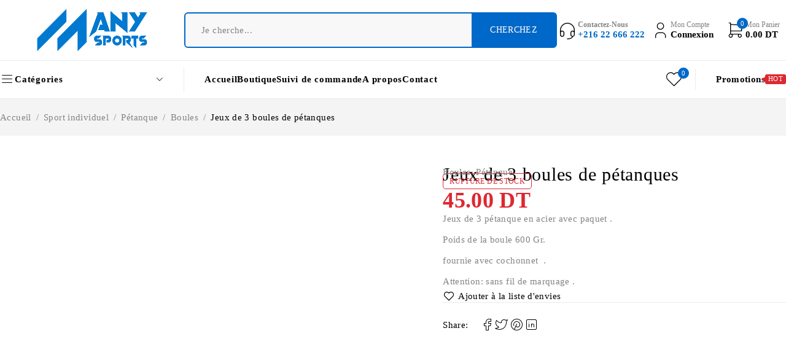

--- FILE ---
content_type: text/html; charset=UTF-8
request_url: https://manysports.tn/product/jeux-de-3-boules-de-petanques/
body_size: 47915
content:
<!DOCTYPE html><html lang="fr-FR"><head><script data-no-optimize="1">var litespeed_docref=sessionStorage.getItem("litespeed_docref");litespeed_docref&&(Object.defineProperty(document,"referrer",{get:function(){return litespeed_docref}}),sessionStorage.removeItem("litespeed_docref"));</script> <meta charset="UTF-8" /><meta name="viewport" content="width=device-width, initial-scale=1.0, maximum-scale=1" /><link rel="profile" href="//gmpg.org/xfn/11" /> <script type="litespeed/javascript">document.documentElement.className=document.documentElement.className+' yes-js js_active js'</script> <meta name='robots' content='index, follow, max-image-preview:large, max-snippet:-1, max-video-preview:-1' /> <script type="litespeed/javascript">window._wca=window._wca||[]</script>  <script id="google_gtagjs-js-consent-mode-data-layer" type="litespeed/javascript">window.dataLayer=window.dataLayer||[];function gtag(){dataLayer.push(arguments)}
gtag('consent','default',{"ad_personalization":"denied","ad_storage":"denied","ad_user_data":"denied","analytics_storage":"denied","functionality_storage":"denied","security_storage":"denied","personalization_storage":"denied","region":["AT","BE","BG","CH","CY","CZ","DE","DK","EE","ES","FI","FR","GB","GR","HR","HU","IE","IS","IT","LI","LT","LU","LV","MT","NL","NO","PL","PT","RO","SE","SI","SK"],"wait_for_update":500});window._googlesitekitConsentCategoryMap={"statistics":["analytics_storage"],"marketing":["ad_storage","ad_user_data","ad_personalization"],"functional":["functionality_storage","security_storage"],"preferences":["personalization_storage"]};window._googlesitekitConsents={"ad_personalization":"denied","ad_storage":"denied","ad_user_data":"denied","analytics_storage":"denied","functionality_storage":"denied","security_storage":"denied","personalization_storage":"denied","region":["AT","BE","BG","CH","CY","CZ","DE","DK","EE","ES","FI","FR","GB","GR","HR","HU","IE","IS","IT","LI","LT","LU","LV","MT","NL","NO","PL","PT","RO","SE","SI","SK"],"wait_for_update":500}</script> <title>Jeux de 3 boules de pétanques - manysports.tn</title><link rel="canonical" href="https://manysports.tn/product/jeux-de-3-boules-de-petanques/" /><meta property="og:locale" content="fr_FR" /><meta property="og:type" content="article" /><meta property="og:title" content="Jeux de 3 boules de pétanques - manysports.tn" /><meta property="og:description" content="Jeux de 3 pétanque en acier avec paquet .  Poids de la boule 600 Gr.  fournie avec cochonnet  .  Attention: sans fil de marquage ." /><meta property="og:url" content="https://manysports.tn/product/jeux-de-3-boules-de-petanques/" /><meta property="og:site_name" content="manysports.tn" /><meta property="article:modified_time" content="2025-05-05T02:23:14+00:00" /><meta name="twitter:card" content="summary_large_image" /> <script type="application/ld+json" class="yoast-schema-graph">{"@context":"https://schema.org","@graph":[{"@type":"WebPage","@id":"https://manysports.tn/product/jeux-de-3-boules-de-petanques/","url":"https://manysports.tn/product/jeux-de-3-boules-de-petanques/","name":"Jeux de 3 boules de pétanques - manysports.tn","isPartOf":{"@id":"https://manysports.tn/#website"},"primaryImageOfPage":{"@id":"https://manysports.tn/product/jeux-de-3-boules-de-petanques/#primaryimage"},"image":{"@id":"https://manysports.tn/product/jeux-de-3-boules-de-petanques/#primaryimage"},"thumbnailUrl":"https://manysports.tn/wp-content/uploads/2025/03/triplette-boules-de-petanque-personnalisables-striees.jpg","datePublished":"2025-05-05T02:23:12+00:00","dateModified":"2025-05-05T02:23:14+00:00","breadcrumb":{"@id":"https://manysports.tn/product/jeux-de-3-boules-de-petanques/#breadcrumb"},"inLanguage":"fr-FR","potentialAction":[{"@type":"ReadAction","target":["https://manysports.tn/product/jeux-de-3-boules-de-petanques/"]}]},{"@type":"ImageObject","inLanguage":"fr-FR","@id":"https://manysports.tn/product/jeux-de-3-boules-de-petanques/#primaryimage","url":"https://manysports.tn/wp-content/uploads/2025/03/triplette-boules-de-petanque-personnalisables-striees.jpg","contentUrl":"https://manysports.tn/wp-content/uploads/2025/03/triplette-boules-de-petanque-personnalisables-striees.jpg","width":652,"height":652},{"@type":"BreadcrumbList","@id":"https://manysports.tn/product/jeux-de-3-boules-de-petanques/#breadcrumb","itemListElement":[{"@type":"ListItem","position":1,"name":"Home","item":"https://manysports.tn/"},{"@type":"ListItem","position":2,"name":"Boutique","item":"https://manysports.tn/boutique/"},{"@type":"ListItem","position":3,"name":"Jeux de 3 boules de pétanques"}]},{"@type":"WebSite","@id":"https://manysports.tn/#website","url":"https://manysports.tn/","name":"manysports.tn","description":"","potentialAction":[{"@type":"SearchAction","target":{"@type":"EntryPoint","urlTemplate":"https://manysports.tn/?s={search_term_string}"},"query-input":{"@type":"PropertyValueSpecification","valueRequired":true,"valueName":"search_term_string"}}],"inLanguage":"fr-FR"}]}</script> <link rel='dns-prefetch' href='//stats.wp.com' /><link rel='dns-prefetch' href='//www.googletagmanager.com' /><link rel='dns-prefetch' href='//use.fontawesome.com' /><link rel='dns-prefetch' href='//fonts.googleapis.com' /><link rel='preconnect' href='https://fonts.gstatic.com' crossorigin /><link rel="alternate" type="application/rss+xml" title="manysports.tn &raquo; Flux" href="https://manysports.tn/feed/" /><link rel="alternate" type="application/rss+xml" title="manysports.tn &raquo; Flux des commentaires" href="https://manysports.tn/comments/feed/" /><link rel="alternate" title="oEmbed (JSON)" type="application/json+oembed" href="https://manysports.tn/wp-json/oembed/1.0/embed?url=https%3A%2F%2Fmanysports.tn%2Fproduct%2Fjeux-de-3-boules-de-petanques%2F" /><link rel="alternate" title="oEmbed (XML)" type="text/xml+oembed" href="https://manysports.tn/wp-json/oembed/1.0/embed?url=https%3A%2F%2Fmanysports.tn%2Fproduct%2Fjeux-de-3-boules-de-petanques%2F&#038;format=xml" /><style id='wp-img-auto-sizes-contain-inline-css' type='text/css'>img:is([sizes=auto i],[sizes^="auto," i]){contain-intrinsic-size:3000px 1500px}
/*# sourceURL=wp-img-auto-sizes-contain-inline-css */</style><link data-optimized="2" rel="stylesheet" href="https://manysports.tn/wp-content/litespeed/css/46e31880a08e8891c78f0bfac1e957e7.css?ver=54c21" /><style id='classic-theme-styles-inline-css' type='text/css'>/*! This file is auto-generated */
.wp-block-button__link{color:#fff;background-color:#32373c;border-radius:9999px;box-shadow:none;text-decoration:none;padding:calc(.667em + 2px) calc(1.333em + 2px);font-size:1.125em}.wp-block-file__button{background:#32373c;color:#fff;text-decoration:none}
/*# sourceURL=/wp-includes/css/classic-themes.min.css */</style><style id='jetpack-sharing-buttons-style-inline-css' type='text/css'>.jetpack-sharing-buttons__services-list{display:flex;flex-direction:row;flex-wrap:wrap;gap:0;list-style-type:none;margin:5px;padding:0}.jetpack-sharing-buttons__services-list.has-small-icon-size{font-size:12px}.jetpack-sharing-buttons__services-list.has-normal-icon-size{font-size:16px}.jetpack-sharing-buttons__services-list.has-large-icon-size{font-size:24px}.jetpack-sharing-buttons__services-list.has-huge-icon-size{font-size:36px}@media print{.jetpack-sharing-buttons__services-list{display:none!important}}.editor-styles-wrapper .wp-block-jetpack-sharing-buttons{gap:0;padding-inline-start:0}ul.jetpack-sharing-buttons__services-list.has-background{padding:1.25em 2.375em}
/*# sourceURL=https://manysports.tn/wp-content/plugins/jetpack/_inc/blocks/sharing-buttons/view.css */</style><style id='yith-wcwl-main-inline-css' type='text/css'>:root { --add-to-wishlist-icon-color: #000000; --added-to-wishlist-icon-color: #000000; --rounded-corners-radius: 16px; --add-to-cart-rounded-corners-radius: 16px; --color-headers-background: #F4F4F4; --feedback-duration: 3s } 
 :root { --add-to-wishlist-icon-color: #000000; --added-to-wishlist-icon-color: #000000; --rounded-corners-radius: 16px; --add-to-cart-rounded-corners-radius: 16px; --color-headers-background: #F4F4F4; --feedback-duration: 3s } 
/*# sourceURL=yith-wcwl-main-inline-css */</style><style id='filebird-block-filebird-gallery-style-inline-css' type='text/css'>ul.filebird-block-filebird-gallery{margin:auto!important;padding:0!important;width:100%}ul.filebird-block-filebird-gallery.layout-grid{display:grid;grid-gap:20px;align-items:stretch;grid-template-columns:repeat(var(--columns),1fr);justify-items:stretch}ul.filebird-block-filebird-gallery.layout-grid li img{border:1px solid #ccc;box-shadow:2px 2px 6px 0 rgba(0,0,0,.3);height:100%;max-width:100%;-o-object-fit:cover;object-fit:cover;width:100%}ul.filebird-block-filebird-gallery.layout-masonry{-moz-column-count:var(--columns);-moz-column-gap:var(--space);column-gap:var(--space);-moz-column-width:var(--min-width);columns:var(--min-width) var(--columns);display:block;overflow:auto}ul.filebird-block-filebird-gallery.layout-masonry li{margin-bottom:var(--space)}ul.filebird-block-filebird-gallery li{list-style:none}ul.filebird-block-filebird-gallery li figure{height:100%;margin:0;padding:0;position:relative;width:100%}ul.filebird-block-filebird-gallery li figure figcaption{background:linear-gradient(0deg,rgba(0,0,0,.7),rgba(0,0,0,.3) 70%,transparent);bottom:0;box-sizing:border-box;color:#fff;font-size:.8em;margin:0;max-height:100%;overflow:auto;padding:3em .77em .7em;position:absolute;text-align:center;width:100%;z-index:2}ul.filebird-block-filebird-gallery li figure figcaption a{color:inherit}

/*# sourceURL=https://manysports.tn/wp-content/plugins/filebird-pro/blocks/filebird-gallery/build/style-index.css */</style><style id='font-awesome-svg-styles-default-inline-css' type='text/css'>.svg-inline--fa {
  display: inline-block;
  height: 1em;
  overflow: visible;
  vertical-align: -.125em;
}
/*# sourceURL=font-awesome-svg-styles-default-inline-css */</style><style id='font-awesome-svg-styles-inline-css' type='text/css'>.wp-block-font-awesome-icon svg::before,
   .wp-rich-text-font-awesome-icon svg::before {content: unset;}
/*# sourceURL=font-awesome-svg-styles-inline-css */</style><style id='global-styles-inline-css' type='text/css'>:root{--wp--preset--aspect-ratio--square: 1;--wp--preset--aspect-ratio--4-3: 4/3;--wp--preset--aspect-ratio--3-4: 3/4;--wp--preset--aspect-ratio--3-2: 3/2;--wp--preset--aspect-ratio--2-3: 2/3;--wp--preset--aspect-ratio--16-9: 16/9;--wp--preset--aspect-ratio--9-16: 9/16;--wp--preset--color--black: #000000;--wp--preset--color--cyan-bluish-gray: #abb8c3;--wp--preset--color--white: #ffffff;--wp--preset--color--pale-pink: #f78da7;--wp--preset--color--vivid-red: #cf2e2e;--wp--preset--color--luminous-vivid-orange: #ff6900;--wp--preset--color--luminous-vivid-amber: #fcb900;--wp--preset--color--light-green-cyan: #7bdcb5;--wp--preset--color--vivid-green-cyan: #00d084;--wp--preset--color--pale-cyan-blue: #8ed1fc;--wp--preset--color--vivid-cyan-blue: #0693e3;--wp--preset--color--vivid-purple: #9b51e0;--wp--preset--gradient--vivid-cyan-blue-to-vivid-purple: linear-gradient(135deg,rgb(6,147,227) 0%,rgb(155,81,224) 100%);--wp--preset--gradient--light-green-cyan-to-vivid-green-cyan: linear-gradient(135deg,rgb(122,220,180) 0%,rgb(0,208,130) 100%);--wp--preset--gradient--luminous-vivid-amber-to-luminous-vivid-orange: linear-gradient(135deg,rgb(252,185,0) 0%,rgb(255,105,0) 100%);--wp--preset--gradient--luminous-vivid-orange-to-vivid-red: linear-gradient(135deg,rgb(255,105,0) 0%,rgb(207,46,46) 100%);--wp--preset--gradient--very-light-gray-to-cyan-bluish-gray: linear-gradient(135deg,rgb(238,238,238) 0%,rgb(169,184,195) 100%);--wp--preset--gradient--cool-to-warm-spectrum: linear-gradient(135deg,rgb(74,234,220) 0%,rgb(151,120,209) 20%,rgb(207,42,186) 40%,rgb(238,44,130) 60%,rgb(251,105,98) 80%,rgb(254,248,76) 100%);--wp--preset--gradient--blush-light-purple: linear-gradient(135deg,rgb(255,206,236) 0%,rgb(152,150,240) 100%);--wp--preset--gradient--blush-bordeaux: linear-gradient(135deg,rgb(254,205,165) 0%,rgb(254,45,45) 50%,rgb(107,0,62) 100%);--wp--preset--gradient--luminous-dusk: linear-gradient(135deg,rgb(255,203,112) 0%,rgb(199,81,192) 50%,rgb(65,88,208) 100%);--wp--preset--gradient--pale-ocean: linear-gradient(135deg,rgb(255,245,203) 0%,rgb(182,227,212) 50%,rgb(51,167,181) 100%);--wp--preset--gradient--electric-grass: linear-gradient(135deg,rgb(202,248,128) 0%,rgb(113,206,126) 100%);--wp--preset--gradient--midnight: linear-gradient(135deg,rgb(2,3,129) 0%,rgb(40,116,252) 100%);--wp--preset--font-size--small: 13px;--wp--preset--font-size--medium: 20px;--wp--preset--font-size--large: 36px;--wp--preset--font-size--x-large: 42px;--wp--preset--spacing--20: 0.44rem;--wp--preset--spacing--30: 0.67rem;--wp--preset--spacing--40: 1rem;--wp--preset--spacing--50: 1.5rem;--wp--preset--spacing--60: 2.25rem;--wp--preset--spacing--70: 3.38rem;--wp--preset--spacing--80: 5.06rem;--wp--preset--shadow--natural: 6px 6px 9px rgba(0, 0, 0, 0.2);--wp--preset--shadow--deep: 12px 12px 50px rgba(0, 0, 0, 0.4);--wp--preset--shadow--sharp: 6px 6px 0px rgba(0, 0, 0, 0.2);--wp--preset--shadow--outlined: 6px 6px 0px -3px rgb(255, 255, 255), 6px 6px rgb(0, 0, 0);--wp--preset--shadow--crisp: 6px 6px 0px rgb(0, 0, 0);}:where(.is-layout-flex){gap: 0.5em;}:where(.is-layout-grid){gap: 0.5em;}body .is-layout-flex{display: flex;}.is-layout-flex{flex-wrap: wrap;align-items: center;}.is-layout-flex > :is(*, div){margin: 0;}body .is-layout-grid{display: grid;}.is-layout-grid > :is(*, div){margin: 0;}:where(.wp-block-columns.is-layout-flex){gap: 2em;}:where(.wp-block-columns.is-layout-grid){gap: 2em;}:where(.wp-block-post-template.is-layout-flex){gap: 1.25em;}:where(.wp-block-post-template.is-layout-grid){gap: 1.25em;}.has-black-color{color: var(--wp--preset--color--black) !important;}.has-cyan-bluish-gray-color{color: var(--wp--preset--color--cyan-bluish-gray) !important;}.has-white-color{color: var(--wp--preset--color--white) !important;}.has-pale-pink-color{color: var(--wp--preset--color--pale-pink) !important;}.has-vivid-red-color{color: var(--wp--preset--color--vivid-red) !important;}.has-luminous-vivid-orange-color{color: var(--wp--preset--color--luminous-vivid-orange) !important;}.has-luminous-vivid-amber-color{color: var(--wp--preset--color--luminous-vivid-amber) !important;}.has-light-green-cyan-color{color: var(--wp--preset--color--light-green-cyan) !important;}.has-vivid-green-cyan-color{color: var(--wp--preset--color--vivid-green-cyan) !important;}.has-pale-cyan-blue-color{color: var(--wp--preset--color--pale-cyan-blue) !important;}.has-vivid-cyan-blue-color{color: var(--wp--preset--color--vivid-cyan-blue) !important;}.has-vivid-purple-color{color: var(--wp--preset--color--vivid-purple) !important;}.has-black-background-color{background-color: var(--wp--preset--color--black) !important;}.has-cyan-bluish-gray-background-color{background-color: var(--wp--preset--color--cyan-bluish-gray) !important;}.has-white-background-color{background-color: var(--wp--preset--color--white) !important;}.has-pale-pink-background-color{background-color: var(--wp--preset--color--pale-pink) !important;}.has-vivid-red-background-color{background-color: var(--wp--preset--color--vivid-red) !important;}.has-luminous-vivid-orange-background-color{background-color: var(--wp--preset--color--luminous-vivid-orange) !important;}.has-luminous-vivid-amber-background-color{background-color: var(--wp--preset--color--luminous-vivid-amber) !important;}.has-light-green-cyan-background-color{background-color: var(--wp--preset--color--light-green-cyan) !important;}.has-vivid-green-cyan-background-color{background-color: var(--wp--preset--color--vivid-green-cyan) !important;}.has-pale-cyan-blue-background-color{background-color: var(--wp--preset--color--pale-cyan-blue) !important;}.has-vivid-cyan-blue-background-color{background-color: var(--wp--preset--color--vivid-cyan-blue) !important;}.has-vivid-purple-background-color{background-color: var(--wp--preset--color--vivid-purple) !important;}.has-black-border-color{border-color: var(--wp--preset--color--black) !important;}.has-cyan-bluish-gray-border-color{border-color: var(--wp--preset--color--cyan-bluish-gray) !important;}.has-white-border-color{border-color: var(--wp--preset--color--white) !important;}.has-pale-pink-border-color{border-color: var(--wp--preset--color--pale-pink) !important;}.has-vivid-red-border-color{border-color: var(--wp--preset--color--vivid-red) !important;}.has-luminous-vivid-orange-border-color{border-color: var(--wp--preset--color--luminous-vivid-orange) !important;}.has-luminous-vivid-amber-border-color{border-color: var(--wp--preset--color--luminous-vivid-amber) !important;}.has-light-green-cyan-border-color{border-color: var(--wp--preset--color--light-green-cyan) !important;}.has-vivid-green-cyan-border-color{border-color: var(--wp--preset--color--vivid-green-cyan) !important;}.has-pale-cyan-blue-border-color{border-color: var(--wp--preset--color--pale-cyan-blue) !important;}.has-vivid-cyan-blue-border-color{border-color: var(--wp--preset--color--vivid-cyan-blue) !important;}.has-vivid-purple-border-color{border-color: var(--wp--preset--color--vivid-purple) !important;}.has-vivid-cyan-blue-to-vivid-purple-gradient-background{background: var(--wp--preset--gradient--vivid-cyan-blue-to-vivid-purple) !important;}.has-light-green-cyan-to-vivid-green-cyan-gradient-background{background: var(--wp--preset--gradient--light-green-cyan-to-vivid-green-cyan) !important;}.has-luminous-vivid-amber-to-luminous-vivid-orange-gradient-background{background: var(--wp--preset--gradient--luminous-vivid-amber-to-luminous-vivid-orange) !important;}.has-luminous-vivid-orange-to-vivid-red-gradient-background{background: var(--wp--preset--gradient--luminous-vivid-orange-to-vivid-red) !important;}.has-very-light-gray-to-cyan-bluish-gray-gradient-background{background: var(--wp--preset--gradient--very-light-gray-to-cyan-bluish-gray) !important;}.has-cool-to-warm-spectrum-gradient-background{background: var(--wp--preset--gradient--cool-to-warm-spectrum) !important;}.has-blush-light-purple-gradient-background{background: var(--wp--preset--gradient--blush-light-purple) !important;}.has-blush-bordeaux-gradient-background{background: var(--wp--preset--gradient--blush-bordeaux) !important;}.has-luminous-dusk-gradient-background{background: var(--wp--preset--gradient--luminous-dusk) !important;}.has-pale-ocean-gradient-background{background: var(--wp--preset--gradient--pale-ocean) !important;}.has-electric-grass-gradient-background{background: var(--wp--preset--gradient--electric-grass) !important;}.has-midnight-gradient-background{background: var(--wp--preset--gradient--midnight) !important;}.has-small-font-size{font-size: var(--wp--preset--font-size--small) !important;}.has-medium-font-size{font-size: var(--wp--preset--font-size--medium) !important;}.has-large-font-size{font-size: var(--wp--preset--font-size--large) !important;}.has-x-large-font-size{font-size: var(--wp--preset--font-size--x-large) !important;}
:where(.wp-block-post-template.is-layout-flex){gap: 1.25em;}:where(.wp-block-post-template.is-layout-grid){gap: 1.25em;}
:where(.wp-block-term-template.is-layout-flex){gap: 1.25em;}:where(.wp-block-term-template.is-layout-grid){gap: 1.25em;}
:where(.wp-block-columns.is-layout-flex){gap: 2em;}:where(.wp-block-columns.is-layout-grid){gap: 2em;}
:root :where(.wp-block-pullquote){font-size: 1.5em;line-height: 1.6;}
/*# sourceURL=global-styles-inline-css */</style><style id='woocommerce-layout-inline-css' type='text/css'>.infinite-scroll .woocommerce-pagination {
		display: none;
	}
/*# sourceURL=woocommerce-layout-inline-css */</style><style id='woocommerce-inline-inline-css' type='text/css'>.woocommerce form .form-row .required { visibility: visible; }
/*# sourceURL=woocommerce-inline-inline-css */</style><link rel='stylesheet' id='font-awesome-official-css' href='https://use.fontawesome.com/releases/v5.15.4/css/all.css' type='text/css' media='all' integrity="sha384-DyZ88mC6Up2uqS4h/KRgHuoeGwBcD4Ng9SiP4dIRy0EXTlnuz47vAwmeGwVChigm" crossorigin="anonymous" /><link rel="preload" as="style" href="https://fonts.googleapis.com/css?family=Mulish:200,300,400,500,600,700,800,900,200italic,300italic,400italic,500italic,600italic,700italic,800italic,900italic&#038;display=swap&#038;ver=1752201721" /><noscript><link rel="stylesheet" href="https://fonts.googleapis.com/css?family=Mulish:200,300,400,500,600,700,800,900,200italic,300italic,400italic,500italic,600italic,700italic,800italic,900italic&#038;display=swap&#038;ver=1752201721" /></noscript><style id='ecomall-dynamic-css-inline-css' type='text/css'>nav.vertical-menu > ul.menu > li{
    gap: 17px;
}
/*# sourceURL=ecomall-dynamic-css-inline-css */</style> <script type="text/template" id="tmpl-variation-template"><div class="woocommerce-variation-description">{{{ data.variation.variation_description }}}</div>
	<div class="woocommerce-variation-price">{{{ data.variation.price_html }}}</div>
	<div class="woocommerce-variation-availability">{{{ data.variation.availability_html }}}</div></script> <script type="text/template" id="tmpl-unavailable-variation-template"><p role="alert">Désolé, ce produit n&rsquo;est pas disponible. Veuillez choisir une combinaison différente.</p></script> <script type="litespeed/javascript" data-src="https://manysports.tn/wp-includes/js/jquery/jquery.min.js" id="jquery-core-js"></script> <script id="wc-add-to-cart-js-extra" type="litespeed/javascript">var wc_add_to_cart_params={"ajax_url":"/wp-admin/admin-ajax.php","wc_ajax_url":"/?wc-ajax=%%endpoint%%","i18n_view_cart":"Voir le panier","cart_url":"https://manysports.tn/cart/","is_cart":"","cart_redirect_after_add":"no"}</script> <script id="wc-single-product-js-extra" type="litespeed/javascript">var wc_single_product_params={"i18n_required_rating_text":"Veuillez s\u00e9lectionner une note","i18n_rating_options":["1\u00a0\u00e9toile sur 5","2\u00a0\u00e9toiles sur 5","3\u00a0\u00e9toiles sur 5","4\u00a0\u00e9toiles sur 5","5\u00a0\u00e9toiles sur 5"],"i18n_product_gallery_trigger_text":"Voir la galerie d\u2019images en plein \u00e9cran","review_rating_required":"yes","flexslider":{"rtl":!1,"animation":"slide","smoothHeight":!0,"directionNav":!1,"controlNav":"thumbnails","slideshow":!1,"animationSpeed":500,"animationLoop":!1,"allowOneSlide":!1},"zoom_enabled":"1","zoom_options":[],"photoswipe_enabled":"1","photoswipe_options":{"shareEl":!1,"closeOnScroll":!1,"history":!1,"hideAnimationDuration":0,"showAnimationDuration":0},"flexslider_enabled":"1"}</script> <script type="text/javascript" src="https://stats.wp.com/s-202604.js" id="woocommerce-analytics-js" defer="defer" data-wp-strategy="defer"></script> 
 <script type="litespeed/javascript" data-src="https://www.googletagmanager.com/gtag/js?id=G-K2E1H3301G" id="google_gtagjs-js"></script> <script id="google_gtagjs-js-after" type="litespeed/javascript">window.dataLayer=window.dataLayer||[];function gtag(){dataLayer.push(arguments)}
gtag("set","linker",{"domains":["manysports.tn"]});gtag("js",new Date());gtag("set","developer_id.dZTNiMT",!0);gtag("config","G-K2E1H3301G",{"googlesitekit_post_type":"product"});window._googlesitekit=window._googlesitekit||{};window._googlesitekit.throttledEvents=[];window._googlesitekit.gtagEvent=(name,data)=>{var key=JSON.stringify({name,data});if(!!window._googlesitekit.throttledEvents[key]){return}window._googlesitekit.throttledEvents[key]=!0;setTimeout(()=>{delete window._googlesitekit.throttledEvents[key]},5);gtag("event",name,{...data,event_source:"site-kit"})}</script> <script id="wc-cart-fragments-js-extra" type="litespeed/javascript">var wc_cart_fragments_params={"ajax_url":"/wp-admin/admin-ajax.php","wc_ajax_url":"/?wc-ajax=%%endpoint%%","cart_hash_key":"wc_cart_hash_24dd0a51b8d99380b22d75811f579f81","fragment_name":"wc_fragments_24dd0a51b8d99380b22d75811f579f81","request_timeout":"5000"}</script> <script id="wp-util-js-extra" type="litespeed/javascript">var _wpUtilSettings={"ajax":{"url":"/wp-admin/admin-ajax.php"}}</script> <script id="wc-add-to-cart-variation-js-extra" type="litespeed/javascript">var wc_add_to_cart_variation_params={"wc_ajax_url":"/?wc-ajax=%%endpoint%%","i18n_no_matching_variations_text":"D\u00e9sol\u00e9, aucun produit ne r\u00e9pond \u00e0 vos crit\u00e8res. Veuillez choisir une combinaison diff\u00e9rente.","i18n_make_a_selection_text":"Veuillez s\u00e9lectionner des options du produit avant de l\u2019ajouter \u00e0 votre panier.","i18n_unavailable_text":"D\u00e9sol\u00e9, ce produit n\u2019est pas disponible. Veuillez choisir une combinaison diff\u00e9rente.","i18n_reset_alert_text":"Votre s\u00e9lection a \u00e9t\u00e9 r\u00e9initialis\u00e9e. Veuillez s\u00e9lectionner des options du produit avant de l\u2019ajouter \u00e0 votre panier."}</script> <link rel="https://api.w.org/" href="https://manysports.tn/wp-json/" /><link rel="alternate" title="JSON" type="application/json" href="https://manysports.tn/wp-json/wp/v2/product/9304" /><link rel="EditURI" type="application/rsd+xml" title="RSD" href="https://manysports.tn/xmlrpc.php?rsd" /><meta name="generator" content="WordPress 6.9" /><meta name="generator" content="WooCommerce 10.4.3" /><link rel='shortlink' href='https://manysports.tn/?p=9304' /><meta name="generator" content="Redux 4.5.9" /><meta name="generator" content="Site Kit by Google 1.168.0" /><style>img#wpstats{display:none}</style><noscript><style>.woocommerce-product-gallery{ opacity: 1 !important; }</style></noscript><meta name="generator" content="Elementor 3.34.0; features: e_font_icon_svg, additional_custom_breakpoints; settings: css_print_method-external, google_font-enabled, font_display-swap"><style>.e-con.e-parent:nth-of-type(n+4):not(.e-lazyloaded):not(.e-no-lazyload),
				.e-con.e-parent:nth-of-type(n+4):not(.e-lazyloaded):not(.e-no-lazyload) * {
					background-image: none !important;
				}
				@media screen and (max-height: 1024px) {
					.e-con.e-parent:nth-of-type(n+3):not(.e-lazyloaded):not(.e-no-lazyload),
					.e-con.e-parent:nth-of-type(n+3):not(.e-lazyloaded):not(.e-no-lazyload) * {
						background-image: none !important;
					}
				}
				@media screen and (max-height: 640px) {
					.e-con.e-parent:nth-of-type(n+2):not(.e-lazyloaded):not(.e-no-lazyload),
					.e-con.e-parent:nth-of-type(n+2):not(.e-lazyloaded):not(.e-no-lazyload) * {
						background-image: none !important;
					}
				}</style><style type="text/css" id="custom-background-css">body.custom-background { background-color: #000000; }</style><link rel="preconnect" href="https://fonts.googleapis.com"><link rel="preconnect" href="https://fonts.gstatic.com/" crossorigin><meta name="generator" content="Powered by Slider Revolution 6.7.29 - responsive, Mobile-Friendly Slider Plugin for WordPress with comfortable drag and drop interface." /><link rel="icon" href="https://manysports.tn/wp-content/uploads/2025/07/cropped-logo-site-web-onglet-32px-X-32-px-32x32.png" sizes="32x32" /><link rel="icon" href="https://manysports.tn/wp-content/uploads/2025/07/cropped-logo-site-web-onglet-32px-X-32-px-192x192.png" sizes="192x192" /><link rel="apple-touch-icon" href="https://manysports.tn/wp-content/uploads/2025/07/cropped-logo-site-web-onglet-32px-X-32-px-180x180.png" /><meta name="msapplication-TileImage" content="https://manysports.tn/wp-content/uploads/2025/07/cropped-logo-site-web-onglet-32px-X-32-px-270x270.png" /> <script data-jetpack-boost="ignore" type="litespeed/javascript">window._tpt??={};window.SR7??={};_tpt.R??={};_tpt.R.fonts??={};_tpt.R.fonts.customFonts??={};SR7.devMode=!1;SR7.F??={};SR7.G??={};SR7.LIB??={};SR7.E??={};SR7.E.gAddons??={};SR7.E.php??={};SR7.E.nonce='bb152a4ddd';SR7.E.ajaxurl='https://manysports.tn/wp-admin/admin-ajax.php';SR7.E.resturl='https://manysports.tn/wp-json/';SR7.E.slug_path='revslider/revslider.php';SR7.E.slug='revslider';SR7.E.plugin_url='https://manysports.tn/wp-content/plugins/revslider/';SR7.E.wp_plugin_url='https://manysports.tn/wp-content/plugins/';SR7.E.revision='6.7.29';SR7.E.fontBaseUrl='';SR7.G.breakPoints=[1240,1024,778,480];SR7.E.modules=['module','page','slide','layer','draw','animate','srtools','canvas','defaults','carousel','navigation','media','modifiers','migration'];SR7.E.libs=['WEBGL'];SR7.E.css=['csslp','cssbtns','cssfilters','cssnav','cssmedia'];SR7.E.resources={};SR7.JSON??={};
/*! Slider Revolution 7.0 - Page Processor */
!function(){"use strict";window.SR7??={},window._tpt??={},SR7.version="Slider Revolution 6.7.16",_tpt.getWinDim=function(t){_tpt.screenHeightWithUrlBar??=window.innerHeight;let e=SR7.F?.modal?.visible&&SR7.M[SR7.F.module.getIdByAlias(SR7.F.modal.requested)];_tpt.scrollBar=window.innerWidth!==document.documentElement.clientWidth||e&&window.innerWidth!==e.c.module.clientWidth,_tpt.winW=window.innerWidth-(_tpt.scrollBar||"prepare"==t?_tpt.scrollBarW??_tpt.mesureScrollBar():0),_tpt.winH=window.innerHeight,_tpt.winWAll=document.documentElement.clientWidth},_tpt.getResponsiveLevel=function(t,e){SR7.M[e];return _tpt.closestGE(t,_tpt.winWAll)},_tpt.mesureScrollBar=function(){let t=document.createElement("div");return t.className="RSscrollbar-measure",t.style.width="100px",t.style.height="100px",t.style.overflow="scroll",t.style.position="absolute",t.style.top="-9999px",document.body.appendChild(t),_tpt.scrollBarW=t.offsetWidth-t.clientWidth,document.body.removeChild(t),_tpt.scrollBarW},_tpt.loadCSS=async function(t,e,s){return s?_tpt.R.fonts.required[e].status=1:(_tpt.R[e]??={},_tpt.R[e].status=1),new Promise(((n,i)=>{if(_tpt.isStylesheetLoaded(t))s?_tpt.R.fonts.required[e].status=2:_tpt.R[e].status=2,n();else{const o=document.createElement("link");o.rel="stylesheet";let l="text",r="css";o.type=l+"/"+r,o.href=t,o.onload=()=>{s?_tpt.R.fonts.required[e].status=2:_tpt.R[e].status=2,n()},o.onerror=()=>{s?_tpt.R.fonts.required[e].status=3:_tpt.R[e].status=3,i(new Error(`Failed to load CSS: ${t}`))},document.head.appendChild(o)}}))},_tpt.addContainer=function(t){const{tag:e="div",id:s,class:n,datas:i,textContent:o,iHTML:l}=t,r=document.createElement(e);if(s&&""!==s&&(r.id=s),n&&""!==n&&(r.className=n),i)for(const[t,e]of Object.entries(i))"style"==t?r.style.cssText=e:r.setAttribute(`data-${t}`,e);return o&&(r.textContent=o),l&&(r.innerHTML=l),r},_tpt.collector=function(){return{fragment:new DocumentFragment,add(t){var e=_tpt.addContainer(t);return this.fragment.appendChild(e),e},append(t){t.appendChild(this.fragment)}}},_tpt.isStylesheetLoaded=function(t){let e=t.split("?")[0];return Array.from(document.querySelectorAll('link[rel="stylesheet"], link[rel="preload"]')).some((t=>t.href.split("?")[0]===e))},_tpt.preloader={requests:new Map,preloaderTemplates:new Map,show:function(t,e){if(!e||!t)return;const{type:s,color:n}=e;if(s<0||"off"==s)return;const i=`preloader_${s}`;let o=this.preloaderTemplates.get(i);o||(o=this.build(s,n),this.preloaderTemplates.set(i,o)),this.requests.has(t)||this.requests.set(t,{count:0});const l=this.requests.get(t);clearTimeout(l.timer),l.count++,1===l.count&&(l.timer=setTimeout((()=>{l.preloaderClone=o.cloneNode(!0),l.anim&&l.anim.kill(),void 0!==_tpt.gsap?l.anim=_tpt.gsap.fromTo(l.preloaderClone,1,{opacity:0},{opacity:1}):l.preloaderClone.classList.add("sr7-fade-in"),t.appendChild(l.preloaderClone)}),150))},hide:function(t){if(!this.requests.has(t))return;const e=this.requests.get(t);e.count--,e.count<0&&(e.count=0),e.anim&&e.anim.kill(),0===e.count&&(clearTimeout(e.timer),e.preloaderClone&&(e.preloaderClone.classList.remove("sr7-fade-in"),e.anim=_tpt.gsap.to(e.preloaderClone,.3,{opacity:0,onComplete:function(){e.preloaderClone.remove()}})))},state:function(t){if(!this.requests.has(t))return!1;return this.requests.get(t).count>0},build:(t,e="#ffffff",s="")=>{if(t<0||"off"===t)return null;const n=parseInt(t);if(t="prlt"+n,isNaN(n))return null;if(_tpt.loadCSS(SR7.E.plugin_url+"public/css/preloaders/t"+n+".css","preloader_"+t),isNaN(n)||n<6){const i=`background-color:${e}`,o=1===n||2==n?i:"",l=3===n||4==n?i:"",r=_tpt.collector();["dot1","dot2","bounce1","bounce2","bounce3"].forEach((t=>r.add({tag:"div",class:t,datas:{style:l}})));const d=_tpt.addContainer({tag:"sr7-prl",class:`${t} ${s}`,datas:{style:o}});return r.append(d),d}{let i={};if(7===n){let t;e.startsWith("#")?(t=e.replace("#",""),t=`rgba(${parseInt(t.substring(0,2),16)}, ${parseInt(t.substring(2,4),16)}, ${parseInt(t.substring(4,6),16)}, `):e.startsWith("rgb")&&(t=e.slice(e.indexOf("(")+1,e.lastIndexOf(")")).split(",").map((t=>t.trim())),t=`rgba(${t[0]}, ${t[1]}, ${t[2]}, `),t&&(i.style=`border-top-color: ${t}0.65); border-bottom-color: ${t}0.15); border-left-color: ${t}0.65); border-right-color: ${t}0.15)`)}else 12===n&&(i.style=`background:${e}`);const o=[10,0,4,2,5,9,0,4,4,2][n-6],l=_tpt.collector(),r=l.add({tag:"div",class:"sr7-prl-inner",datas:i});Array.from({length:o}).forEach((()=>r.appendChild(l.add({tag:"span",datas:{style:`background:${e}`}}))));const d=_tpt.addContainer({tag:"sr7-prl",class:`${t} ${s}`});return l.append(d),d}}},SR7.preLoader={show:(t,e)=>{"off"!==(SR7.M[t]?.settings?.pLoader?.type??"off")&&_tpt.preloader.show(e||SR7.M[t].c.module,SR7.M[t]?.settings?.pLoader??{color:"#fff",type:10})},hide:(t,e)=>{"off"!==(SR7.M[t]?.settings?.pLoader?.type??"off")&&_tpt.preloader.hide(e||SR7.M[t].c.module)},state:(t,e)=>_tpt.preloader.state(e||SR7.M[t].c.module)},_tpt.prepareModuleHeight=function(t){window.SR7.M??={},window.SR7.M[t.id]??={},"ignore"==t.googleFont&&(SR7.E.ignoreGoogleFont=!0);let e=window.SR7.M[t.id];if(null==_tpt.scrollBarW&&_tpt.mesureScrollBar(),e.c??={},e.states??={},e.settings??={},e.settings.size??={},t.fixed&&(e.settings.fixed=!0),e.c.module=document.getElementById(t.id),e.c.adjuster=e.c.module.getElementsByTagName("sr7-adjuster")[0],e.c.content=e.c.module.getElementsByTagName("sr7-content")[0],"carousel"==t.type&&(e.c.carousel=e.c.content.getElementsByTagName("sr7-carousel")[0]),null==e.c.module||null==e.c.module)return;t.plType&&t.plColor&&(e.settings.pLoader={type:t.plType,color:t.plColor}),void 0===t.plType||"off"===t.plType||SR7.preLoader.state(t.id)&&SR7.preLoader.state(t.id,e.c.module)||SR7.preLoader.show(t.id,e.c.module),_tpt.winW||_tpt.getWinDim("prepare"),_tpt.getWinDim();let s=""+e.c.module.dataset?.modal;"modal"==s||"true"==s||"undefined"!==s&&"false"!==s||(e.settings.size.fullWidth=t.size.fullWidth,e.LEV??=_tpt.getResponsiveLevel(window.SR7.G.breakPoints,t.id),t.vpt=_tpt.fillArray(t.vpt,5),e.settings.vPort=t.vpt[e.LEV],void 0!==t.el&&"720"==t.el[4]&&t.gh[4]!==t.el[4]&&"960"==t.el[3]&&t.gh[3]!==t.el[3]&&"768"==t.el[2]&&t.gh[2]!==t.el[2]&&delete t.el,e.settings.size.height=null==t.el||null==t.el[e.LEV]||0==t.el[e.LEV]||"auto"==t.el[e.LEV]?_tpt.fillArray(t.gh,5,-1):_tpt.fillArray(t.el,5,-1),e.settings.size.width=_tpt.fillArray(t.gw,5,-1),e.settings.size.minHeight=_tpt.fillArray(t.mh??[0],5,-1),e.cacheSize={fullWidth:e.settings.size?.fullWidth,fullHeight:e.settings.size?.fullHeight},void 0!==t.off&&(t.off?.t&&(e.settings.size.m??={})&&(e.settings.size.m.t=t.off.t),t.off?.b&&(e.settings.size.m??={})&&(e.settings.size.m.b=t.off.b),t.off?.l&&(e.settings.size.p??={})&&(e.settings.size.p.l=t.off.l),t.off?.r&&(e.settings.size.p??={})&&(e.settings.size.p.r=t.off.r),e.offsetPrepared=!0),_tpt.updatePMHeight(t.id,t,!0))},_tpt.updatePMHeight=(t,e,s)=>{let n=SR7.M[t];var i=n.settings.size.fullWidth?_tpt.winW:n.c.module.parentNode.offsetWidth;i=0===i||isNaN(i)?_tpt.winW:i;let o=n.settings.size.width[n.LEV]||n.settings.size.width[n.LEV++]||n.settings.size.width[n.LEV--]||i,l=n.settings.size.height[n.LEV]||n.settings.size.height[n.LEV++]||n.settings.size.height[n.LEV--]||0,r=n.settings.size.minHeight[n.LEV]||n.settings.size.minHeight[n.LEV++]||n.settings.size.minHeight[n.LEV--]||0;if(l="auto"==l?0:l,l=parseInt(l),"carousel"!==e.type&&(i-=parseInt(e.onw??0)||0),n.MP=!n.settings.size.fullWidth&&i<o||_tpt.winW<o?Math.min(1,i/o):1,e.size.fullScreen||e.size.fullHeight){let t=parseInt(e.fho)||0,s=(""+e.fho).indexOf("%")>-1;e.newh=_tpt.winH-(s?_tpt.winH*t/100:t)}else e.newh=n.MP*Math.max(l,r);if(e.newh+=(parseInt(e.onh??0)||0)+(parseInt(e.carousel?.pt)||0)+(parseInt(e.carousel?.pb)||0),void 0!==e.slideduration&&(e.newh=Math.max(e.newh,parseInt(e.slideduration)/3)),e.shdw&&_tpt.buildShadow(e.id,e),n.c.adjuster.style.height=e.newh+"px",n.c.module.style.height=e.newh+"px",n.c.content.style.height=e.newh+"px",n.states.heightPrepared=!0,n.dims??={},n.dims.moduleRect=n.c.module.getBoundingClientRect(),n.c.content.style.left="-"+n.dims.moduleRect.left+"px",!n.settings.size.fullWidth)return s&&requestAnimationFrame((()=>{i!==n.c.module.parentNode.offsetWidth&&_tpt.updatePMHeight(e.id,e)})),void _tpt.bgStyle(e.id,e,window.innerWidth==_tpt.winW,!0);_tpt.bgStyle(e.id,e,window.innerWidth==_tpt.winW,!0),requestAnimationFrame((function(){s&&requestAnimationFrame((()=>{i!==n.c.module.parentNode.offsetWidth&&_tpt.updatePMHeight(e.id,e)}))})),n.earlyResizerFunction||(n.earlyResizerFunction=function(){requestAnimationFrame((function(){_tpt.getWinDim(),_tpt.moduleDefaults(e.id,e),_tpt.updateSlideBg(t,!0)}))},window.addEventListener("resize",n.earlyResizerFunction))},_tpt.buildShadow=function(t,e){let s=SR7.M[t];null==s.c.shadow&&(s.c.shadow=document.createElement("sr7-module-shadow"),s.c.shadow.classList.add("sr7-shdw-"+e.shdw),s.c.content.appendChild(s.c.shadow))},_tpt.bgStyle=async(t,e,s,n,i)=>{const o=SR7.M[t];if((e=e??o.settings).fixed&&!o.c.module.classList.contains("sr7-top-fixed")&&(o.c.module.classList.add("sr7-top-fixed"),o.c.module.style.position="fixed",o.c.module.style.width="100%",o.c.module.style.top="0px",o.c.module.style.left="0px",o.c.module.style.pointerEvents="none",o.c.module.style.zIndex=5e3,o.c.content.style.pointerEvents="none"),null==o.c.bgcanvas){let t=document.createElement("sr7-module-bg"),l=!1;if("string"==typeof e?.bg?.color&&e?.bg?.color.includes("{"))if(_tpt.gradient&&_tpt.gsap)e.bg.color=_tpt.gradient.convert(e.bg.color);else try{let t=JSON.parse(e.bg.color);(t?.orig||t?.string)&&(e.bg.color=JSON.parse(e.bg.color))}catch(t){return}let r="string"==typeof e?.bg?.color?e?.bg?.color||"transparent":e?.bg?.color?.string??e?.bg?.color?.orig??e?.bg?.color?.color??"transparent";if(t.style["background"+(String(r).includes("grad")?"":"Color")]=r,("transparent"!==r||i)&&(l=!0),o.offsetPrepared&&(t.style.visibility="hidden"),e?.bg?.image?.src&&(t.style.backgroundImage=`url(${e?.bg?.image.src})`,t.style.backgroundSize=""==(e.bg.image?.size??"")?"cover":e.bg.image.size,t.style.backgroundPosition=e.bg.image.position,t.style.backgroundRepeat=""==e.bg.image.repeat||null==e.bg.image.repeat?"no-repeat":e.bg.image.repeat,l=!0),!l)return;o.c.bgcanvas=t,e.size.fullWidth?t.style.width=_tpt.winW-(s&&_tpt.winH<document.body.offsetHeight?_tpt.scrollBarW:0)+"px":n&&(t.style.width=o.c.module.offsetWidth+"px"),e.sbt?.use?o.c.content.appendChild(o.c.bgcanvas):o.c.module.appendChild(o.c.bgcanvas)}o.c.bgcanvas.style.height=void 0!==e.newh?e.newh+"px":("carousel"==e.type?o.dims.module.h:o.dims.content.h)+"px",o.c.bgcanvas.style.left=!s&&e.sbt?.use||o.c.bgcanvas.closest("SR7-CONTENT")?"0px":"-"+(o?.dims?.moduleRect?.left??0)+"px"},_tpt.updateSlideBg=function(t,e){const s=SR7.M[t];let n=s.settings;s?.c?.bgcanvas&&(n.size.fullWidth?s.c.bgcanvas.style.width=_tpt.winW-(e&&_tpt.winH<document.body.offsetHeight?_tpt.scrollBarW:0)+"px":preparing&&(s.c.bgcanvas.style.width=s.c.module.offsetWidth+"px"))},_tpt.moduleDefaults=(t,e)=>{let s=SR7.M[t];null!=s&&null!=s.c&&null!=s.c.module&&(s.dims??={},s.dims.moduleRect=s.c.module.getBoundingClientRect(),s.c.content.style.left="-"+s.dims.moduleRect.left+"px",s.c.content.style.width=_tpt.winW-_tpt.scrollBarW+"px","carousel"==e.type&&(s.c.module.style.overflow="visible"),_tpt.bgStyle(t,e,window.innerWidth==_tpt.winW))},_tpt.getOffset=t=>{var e=t.getBoundingClientRect(),s=window.pageXOffset||document.documentElement.scrollLeft,n=window.pageYOffset||document.documentElement.scrollTop;return{top:e.top+n,left:e.left+s}},_tpt.fillArray=function(t,e){let s,n;t=Array.isArray(t)?t:[t];let i=Array(e),o=t.length;for(n=0;n<t.length;n++)i[n+(e-o)]=t[n],null==s&&"#"!==t[n]&&(s=t[n]);for(let t=0;t<e;t++)void 0!==i[t]&&"#"!=i[t]||(i[t]=s),s=i[t];return i},_tpt.closestGE=function(t,e){let s=Number.MAX_VALUE,n=-1;for(let i=0;i<t.length;i++)t[i]-1>=e&&t[i]-1-e<s&&(s=t[i]-1-e,n=i);return++n}}()</script> <style type="text/css" id="wp-custom-css">.header-middle > .container{padding-top:15px;
padding-bottom:15px;}</style></head><body class="wp-singular product-template-default single single-product postid-9304 custom-background wp-theme-ecomall theme-ecomall woocommerce woocommerce-page woocommerce-no-js wide header-v1 product-label-rectangle product-hover-style-v2 hide-product-description ts_desktop elementor-default elementor-kit-7563"><div id="page" class="hfeed site"><header class="ts-header has-sticky device-show-hotline"><div class="header-template"><div class="header-sticky"><div class="header-middle"><div class="container"><div class="header-left"><div class="logo-wrapper"><div class="logo">
<a href="https://manysports.tn/">
<img data-lazyloaded="1" src="[data-uri]" width="1001" height="226" data-src="https://manysports.tn/wp-content/uploads/2025/07/main-website-logo.png" alt="Ecomall" title="Ecomall" class="normal-logo" />
<img data-lazyloaded="1" src="[data-uri]" width="1001" height="226" data-src="https://manysports.tn/wp-content/uploads/2025/07/main-website-logo.png" alt="Ecomall" title="Ecomall" class="mobile-logo" />
<img data-lazyloaded="1" src="[data-uri]" width="1001" height="226" data-src="https://manysports.tn/wp-content/uploads/2025/07/main-website-logo.png" alt="Ecomall" title="Ecomall" class="sticky-logo" />
</a></div></div></div><div class="header-center"><div class="ts-search-by-category no-category"><form action="https://manysports.tn/" method="get"><div class="search-table"><div class="search-field search-content">
<input type="text" value="" name="s" placeholder="Je cherche..." autocomplete="off" />
<input type="hidden" name="post_type" value="product" /><div class="search-button">
<input type="submit" title="Cherchez" value="Cherchez" /></div></div></div></form></div></div><div class="header-right"><div class="hotline">
<a href="tel:+21622666222">
<span>
<span class="label">Contactez-Nous</span>
<span class="number">+216 22 666 222</span>
</span>
</a></div><div class="search-button search-icon visible-phone">
<span class="icon"></span></div><div class="my-account-wrapper"><div class="ts-tiny-account-wrapper"><div class="account-control">
<a class="login" href="https://manysports.tn/mon-compte/"><span><span class="label">Mon Compte</span><span>Connexion</span></span></a><div class="account-dropdown-form dropdown-container"><div class="form-content"><form name="ts-login-form" id="ts-login-form" action="https://manysports.tn/wp-login.php" method="post"><p class="login-username">
<label for="user_login">Nom d&#039;utilisateur ou adresse de courriel *</label>
<input type="text" name="log" id="user_login" autocomplete="username" class="input" value="" size="20" /></p><p class="login-password">
<label for="user_pass">Mot de passe *</label>
<input type="password" name="pwd" id="user_pass" autocomplete="current-password" spellcheck="false" class="input" value="" size="20" /></p><p class="login-remember"><label><input name="rememberme" type="checkbox" id="rememberme" value="forever" /> Se souvenir de moi</label></p><p class="login-submit">
<input type="submit" name="wp-submit" id="wp-submit" class="button button-primary" value="Signe dans" />
<input type="hidden" name="redirect_to" value="https://manysports.tn/product/jeux-de-3-boules-de-petanques/" /></p></form><div class="create-account-wrapper">
<span>Je suis nouveau client.</span>
<a class="create-account button-text" href="https://manysports.tn/mon-compte/">Créer un compte</a></div></div></div></div></div></div><div class="shopping-cart-wrapper"><div class="ts-tiny-cart-wrapper"><div class="cart-icon">
<a class="cart-control" href="https://manysports.tn/cart/">
<span class="ic-cart"></span>
<span class="cart-number">0</span>
<span class="cart-total"><span class="label">Mon Panier</span><span class="woocommerce-Price-amount amount"><bdi>0.00&nbsp;<span class="woocommerce-Price-currencySymbol">DT</span></bdi></span></span>
</a></div><div class="cart-dropdown-form dropdown-container woocommerce"><div class="form-content">
<label><svg width="150" height="150" viewBox="0 0 150 150" fill="none" xmlns="http://www.w3.org/2000/svg">
<path d="M150 0H0V150H150V0Z" fill="white"/>
<path d="M34.5824 74.3272L33.4081 68.3582C32.1926 62.179 36.9225 56.428 43.2201 56.428H131.802C138.025 56.428 142.737 62.0523 141.647 68.1798L130.534 130.633C129.685 135.406 125.536 138.882 120.689 138.882H56.6221C51.9655 138.882 47.9253 135.668 46.8782 131.13L45.1458 123.623" stroke="#808080" stroke-width="3" stroke-linecap="round"/>
<path d="M83.5444 17.835C84.4678 16.4594 84.1013 14.5956 82.7257 13.6721C81.35 12.7486 79.4862 13.1152 78.5628 14.4908L47.3503 60.9858C46.4268 62.3614 46.7934 64.2252 48.169 65.1487C49.5446 66.0721 51.4084 65.7056 52.3319 64.33L83.5444 17.835Z" fill="#808080"/>
<path d="M122.755 64.0173C124.189 64.8469 126.024 64.3569 126.854 62.9227C127.683 61.4885 127.193 59.6533 125.759 58.8237L87.6729 36.7911C86.2387 35.9614 84.4035 36.4515 83.5739 37.8857C82.7442 39.3198 83.2343 41.155 84.6684 41.9847L122.755 64.0173Z" fill="#808080"/>
<path d="M34.9955 126.991C49.3524 126.991 60.991 115.352 60.991 100.995C60.991 86.6386 49.3524 75 34.9955 75C20.6386 75 9 86.6386 9 100.995C9 115.352 20.6386 126.991 34.9955 126.991Z" stroke="#808080" stroke-width="2" stroke-linejoin="round" stroke-dasharray="5 5"/>
<path d="M30.7 100.2C30.7 99.3867 30.78 98.64 30.94 97.96C31.1 97.2667 31.3333 96.6734 31.64 96.18C31.9467 95.6734 32.3133 95.2867 32.74 95.02C33.18 94.74 33.6667 94.6 34.2 94.6C34.7467 94.6 35.2333 94.74 35.66 95.02C36.0867 95.2867 36.4533 95.6734 36.76 96.18C37.0667 96.6734 37.3 97.2667 37.46 97.96C37.62 98.64 37.7 99.3867 37.7 100.2C37.7 101.013 37.62 101.767 37.46 102.46C37.3 103.14 37.0667 103.733 36.76 104.24C36.4533 104.733 36.0867 105.12 35.66 105.4C35.2333 105.667 34.7467 105.8 34.2 105.8C33.6667 105.8 33.18 105.667 32.74 105.4C32.3133 105.12 31.9467 104.733 31.64 104.24C31.3333 103.733 31.1 103.14 30.94 102.46C30.78 101.767 30.7 101.013 30.7 100.2ZM29 100.2C29 101.6 29.22 102.84 29.66 103.92C30.1 105 30.7067 105.853 31.48 106.48C32.2667 107.093 33.1733 107.4 34.2 107.4C35.2267 107.4 36.1267 107.093 36.9 106.48C37.6867 105.853 38.3 105 38.74 103.92C39.18 102.84 39.4 101.6 39.4 100.2C39.4 98.8 39.18 97.56 38.74 96.48C38.3 95.4 37.6867 94.5534 36.9 93.94C36.1267 93.3134 35.2267 93 34.2 93C33.1733 93 32.2667 93.3134 31.48 93.94C30.7067 94.5534 30.1 95.4 29.66 96.48C29.22 97.56 29 98.8 29 100.2Z" fill="#808080"/>
<path d="M84.6121 101.029C85.8347 99.6106 88.8961 97.625 91.3609 101.029" stroke="#808080" stroke-width="3" stroke-linecap="round" stroke-linejoin="round"/>
<path d="M74.1953 92.2265C75.8158 92.2265 77.1296 90.9128 77.1296 89.2922C77.1296 87.6716 75.8158 86.3579 74.1953 86.3579C72.5747 86.3579 71.261 87.6716 71.261 89.2922C71.261 90.9128 72.5747 92.2265 74.1953 92.2265Z" fill="#808080"/>
<path d="M103.538 92.226C105.159 92.226 106.472 90.9123 106.472 89.2917C106.472 87.6711 105.159 86.3574 103.538 86.3574C101.917 86.3574 100.604 87.6711 100.604 89.2917C100.604 90.9123 101.917 92.226 103.538 92.226Z" fill="#808080"/>
</svg>
<span>Votre panier est actuellement vide</span></label></div></div></div></div><div class="icon-menu-sticky-header hidden-phone">
<span class="icon"></span></div><div class="ts-mobile-icon-toggle visible-phone">
<span class="icon"></span></div></div></div></div><div class="header-bottom hidden-phone"><div class="container"><div class="header-left"><div class="menu-wrapper"><div class="vertical-menu-wrapper hidden-phone"><div class="vertical-menu-heading"><span class="icon"></span><span>Catégories</span></div><nav class="vertical-menu pc-menu ts-mega-menu-wrapper"><ul id="menu-categories" class="menu"><li id="menu-item-9607" class="fas fa-dumbbell menu-item menu-item-type-taxonomy menu-item-object-product_cat menu-item-9607 hide ts-megamenu ts-megamenu-columns-0 ts-megamenu-fullwidth parent">
<a href="https://manysports.tn/product-category/fitness-musculation/"><span class="menu-label">Fitness &amp; Musculation</span></a><span class="ts-menu-drop-icon"></span><ul class="sub-menu"><li><div class="ts-megamenu-widgets-container ts-megamenu-container"><div data-elementor-type="wp-post" data-elementor-id="8428" class="elementor elementor-8428"><div class="elementor-element elementor-element-652d46e9 e-flex e-con-boxed e-con e-parent" data-id="652d46e9" data-element_type="container" data-settings="{&quot;background_background&quot;:&quot;classic&quot;}"><div class="e-con-inner"><div class="elementor-element elementor-element-b64625b e-con-full e-flex e-con e-child" data-id="b64625b" data-element_type="container"><div class="elementor-element elementor-element-4f9ffb49 direction-column elementor-widget elementor-widget-ts-list-of-product-categories" data-id="4f9ffb49" data-element_type="widget" data-widget_type="ts-list-of-product-categories.default"><div class="elementor-widget-container"><div class="ts-list-of-product-categories-wrapper has-shop-more-button"><div class="cat-img"></div><div class="list-categories"><h3 class="heading-title">
Renforcement Musculaire</h3><ul><li><a href="https://manysports.tn/product-category/fitness-musculation/renforcement-musculaire/halteres-poids/">
Haltères &amp; Poids											</a></li><li><a href="https://manysports.tn/product-category/fitness-musculation/renforcement-musculaire/elastiques-bands/">
Elastiques &amp; Bands											</a></li><li><a href="https://manysports.tn/product-category/fitness-musculation/renforcement-musculaire/poids-du-corps/">
Poids du corps											</a></li><li>
<a class="shop-more-button" href="https://manysports.tn/product-category/fitness-musculation/renforcement-musculaire/"  rel="nofollow">Voir toute la categorie</a></li></ul></div></div></div></div><div class="elementor-element elementor-element-46d88fa1 direction-column elementor-widget elementor-widget-ts-list-of-product-categories" data-id="46d88fa1" data-element_type="widget" data-widget_type="ts-list-of-product-categories.default"><div class="elementor-widget-container"><div class="ts-list-of-product-categories-wrapper has-shop-more-button"><div class="cat-img"></div><div class="list-categories"><h3 class="heading-title">
Tapis roulant et machines</h3><ul><li><a href="https://manysports.tn/product-category/fitness-musculation/tapis-roulant-et-machines/machine-de-musculation/">
Machine de musculation											</a></li><li>
<a class="shop-more-button" href="https://manysports.tn/product-category/fitness-musculation/tapis-roulant-et-machines/"  rel="nofollow">Voir toute la categorie</a></li></ul></div></div></div></div></div><div class="elementor-element elementor-element-9b5d5d7 e-con-full e-flex e-con e-child" data-id="9b5d5d7" data-element_type="container"><div class="elementor-element elementor-element-426d670 direction-column elementor-widget elementor-widget-ts-list-of-product-categories" data-id="426d670" data-element_type="widget" data-widget_type="ts-list-of-product-categories.default"><div class="elementor-widget-container"><div class="ts-list-of-product-categories-wrapper has-shop-more-button"><div class="cat-img"></div><div class="list-categories"><h3 class="heading-title">
Accessoires</h3><ul><li><a href="https://manysports.tn/product-category/fitness-musculation/accessoires-fitness/gants/">
Gants											</a></li><li><a href="https://manysports.tn/product-category/fitness-musculation/accessoires-fitness/ceintures/">
Ceintures											</a></li><li><a href="https://manysports.tn/product-category/fitness-musculation/accessoires-fitness/tapis/">
Tapis											</a></li><li><a href="https://manysports.tn/product-category/fitness-musculation/accessoires-fitness/corde-a-sauter/">
Corde à Sauter											</a></li><li><a href="https://manysports.tn/product-category/fitness-musculation/accessoires-fitness/roue-abdominal/">
Roue Abdominal											</a></li><li>
<a class="shop-more-button" href="https://manysports.tn/product-category/fitness-musculation/accessoires-fitness/" target="_blank" rel="nofollow">Voir toute la categorie</a></li></ul></div></div></div></div></div><div class="elementor-element elementor-element-258028ab e-con-full e-flex e-con e-child" data-id="258028ab" data-element_type="container"><div class="elementor-element elementor-element-f08e5c5 elementor-widget elementor-widget-ts-banner" data-id="f08e5c5" data-element_type="widget" data-widget_type="ts-banner.default"><div class="elementor-widget-container"><div class="ts-banner eff-flash"><div class="banner-wrapper"><div class="box-content"><div class="description ">TOP BRANDS</div><h2>Sale Off 30% Flycam</h2></div></div></div></div></div></div></div></div></div></div></li></ul></li><li id="menu-item-9660" class="menu-item menu-item-type-taxonomy menu-item-object-product_cat menu-item-9660 hide ts-megamenu ts-megamenu-columns-0 ts-megamenu-fullwidth parent">
<a href="https://manysports.tn/product-category/cross-fit/" class="has-icon"><span class="menu-icon"><img data-lazyloaded="1" src="[data-uri]" width="54" height="54" data-src="https://manysports.tn/wp-content/uploads/2025/07/cropped-logo-site-web-onglet-32px-X-32-px-54x54.png" class="attachment-ecomall_menu_icon_thumb size-ecomall_menu_icon_thumb" alt="" decoding="async" /></span><span class="menu-label">Cross Fit</span></a><span class="ts-menu-drop-icon"></span><ul class="sub-menu"><li><div class="ts-megamenu-widgets-container ts-megamenu-container"><div data-elementor-type="wp-post" data-elementor-id="9685" class="elementor elementor-9685"><div class="elementor-element elementor-element-652d46e9 e-flex e-con-boxed e-con e-parent" data-id="652d46e9" data-element_type="container" data-settings="{&quot;background_background&quot;:&quot;classic&quot;}"><div class="e-con-inner"><div class="elementor-element elementor-element-b64625b e-con-full e-flex e-con e-child" data-id="b64625b" data-element_type="container"><div class="elementor-element elementor-element-4f9ffb49 direction-column elementor-widget elementor-widget-ts-list-of-product-categories" data-id="4f9ffb49" data-element_type="widget" data-widget_type="ts-list-of-product-categories.default"><div class="elementor-widget-container"><div class="ts-list-of-product-categories-wrapper has-shop-more-button"><div class="cat-img"></div><div class="list-categories"><h3 class="heading-title">
Cross Fit</h3><ul><li><a href="https://manysports.tn/product-category/cross-fit/sac-de-sable/">
Sac de sable											</a></li><li><a href="https://manysports.tn/product-category/cross-fit/corde-battle-rope/">
Corde Battle rope											</a></li><li><a href="https://manysports.tn/product-category/cross-fit/kettlebells/">
KettleBells											</a></li><li><a href="https://manysports.tn/product-category/cross-fit/medecine-ball/">
Médecine Ball											</a></li><li>
<a class="shop-more-button" href="https://manysports.tn/product-category/cross-fit/"  rel="nofollow">Voir toute la categorie</a></li></ul></div></div></div></div></div><div class="elementor-element elementor-element-9b5d5d7 e-con-full e-flex e-con e-child" data-id="9b5d5d7" data-element_type="container"></div><div class="elementor-element elementor-element-258028ab e-con-full e-flex e-con e-child" data-id="258028ab" data-element_type="container"><div class="elementor-element elementor-element-f08e5c5 elementor-widget elementor-widget-ts-banner" data-id="f08e5c5" data-element_type="widget" data-widget_type="ts-banner.default"><div class="elementor-widget-container"><div class="ts-banner eff-flash"><div class="banner-wrapper"><div class="box-content"><div class="description ">TOP BRANDS</div><h2>Sale Off 30% Flycam</h2></div></div></div></div></div></div></div></div></div></div></li></ul></li><li id="menu-item-9669" class="menu-item menu-item-type-taxonomy menu-item-object-product_cat menu-item-9669 hide ts-megamenu ts-megamenu-columns-0 ts-megamenu-fullwidth parent">
<a href="https://manysports.tn/product-category/yoga/"><span class="menu-label">Yoga</span></a><span class="ts-menu-drop-icon"></span><ul class="sub-menu"><li><div class="ts-megamenu-widgets-container ts-megamenu-container"><div data-elementor-type="wp-post" data-elementor-id="9690" class="elementor elementor-9690"><div class="elementor-element elementor-element-652d46e9 e-flex e-con-boxed e-con e-parent" data-id="652d46e9" data-element_type="container" data-settings="{&quot;background_background&quot;:&quot;classic&quot;}"><div class="e-con-inner"><div class="elementor-element elementor-element-b64625b e-con-full e-flex e-con e-child" data-id="b64625b" data-element_type="container"><div class="elementor-element elementor-element-4f9ffb49 direction-column elementor-widget elementor-widget-ts-list-of-product-categories" data-id="4f9ffb49" data-element_type="widget" data-widget_type="ts-list-of-product-categories.default"><div class="elementor-widget-container"><div class="ts-list-of-product-categories-wrapper has-shop-more-button"><div class="cat-img"></div><div class="list-categories"><h3 class="heading-title">
Yoga</h3><ul><li><a href="https://manysports.tn/product-category/yoga/bands/">
Bands											</a></li><li><a href="https://manysports.tn/product-category/yoga/tapis-yoga/">
Tapis											</a></li><li>
<a class="shop-more-button" href="https://manysports.tn/product-category/yoga/"  rel="nofollow">Voir toute la categorie</a></li></ul></div></div></div></div></div><div class="elementor-element elementor-element-9b5d5d7 e-con-full e-flex e-con e-child" data-id="9b5d5d7" data-element_type="container"></div><div class="elementor-element elementor-element-258028ab e-con-full e-flex e-con e-child" data-id="258028ab" data-element_type="container"><div class="elementor-element elementor-element-f08e5c5 elementor-widget elementor-widget-ts-banner" data-id="f08e5c5" data-element_type="widget" data-widget_type="ts-banner.default"><div class="elementor-widget-container"><div class="ts-banner eff-flash"><div class="banner-wrapper"><div class="box-content"></div></div></div></div></div></div></div></div></div></div></li></ul></li><li id="menu-item-9606" class="menu-item menu-item-type-taxonomy menu-item-object-product_cat menu-item-9606 hide ts-megamenu ts-megamenu-columns--2 ts-megamenu-fullwidth ts-megamenu-fullwidth-stretch parent">
<a href="https://manysports.tn/product-category/arts-martiaux/"><span class="menu-label">Arts Martiaux</span></a><span class="ts-menu-drop-icon"></span><ul class="sub-menu"><li><div class="ts-megamenu-widgets-container ts-megamenu-container"><div data-elementor-type="wp-post" data-elementor-id="8459" class="elementor elementor-8459"><div class="elementor-element elementor-element-652d46e9 e-flex e-con-boxed e-con e-parent" data-id="652d46e9" data-element_type="container" data-settings="{&quot;background_background&quot;:&quot;classic&quot;}"><div class="e-con-inner"><div class="elementor-element elementor-element-ae93cd6 e-con-full e-flex e-con e-child" data-id="ae93cd6" data-element_type="container"><div class="elementor-element elementor-element-6e9c4bf9 direction-column elementor-widget elementor-widget-ts-list-of-product-categories" data-id="6e9c4bf9" data-element_type="widget" data-widget_type="ts-list-of-product-categories.default"><div class="elementor-widget-container"><div class="ts-list-of-product-categories-wrapper has-shop-more-button"><div class="cat-img"></div><div class="list-categories"><h3 class="heading-title">
Taekwando</h3><ul><li><a href="https://manysports.tn/product-category/arts-martiaux/taekwando/ceinture-de-taekwando/">
Ceinture de Taekwando											</a></li><li><a href="https://manysports.tn/product-category/arts-martiaux/taekwando/chaussette-de-taekwando/">
Chaussette de Taekwando											</a></li><li><a href="https://manysports.tn/product-category/arts-martiaux/taekwando/gant-de-taekwando/">
Gant de Taekwando											</a></li><li><a href="https://manysports.tn/product-category/arts-martiaux/taekwando/plastron-de-taekwando/">
Plastron de Taekwando											</a></li><li><a href="https://manysports.tn/product-category/arts-martiaux/taekwando/protege-coquille-taekwando/">
Protége coquille											</a></li><li><a href="https://manysports.tn/product-category/arts-martiaux/taekwando/protege-dents-taekwando/">
Protège dents											</a></li><li><a href="https://manysports.tn/product-category/arts-martiaux/taekwando/protege-tibia-taekwando/">
Protége tibia Taekwando											</a></li><li><a href="https://manysports.tn/product-category/arts-martiaux/taekwando/taquettes/">
Taquettes											</a></li><li>
<a class="shop-more-button" href="https://manysports.tn/product-category/arts-martiaux/taekwando/" target="_blank" rel="nofollow">Voir toute la categorie</a></li></ul></div></div></div></div></div><div class="elementor-element elementor-element-b64625b e-con-full e-flex e-con e-child" data-id="b64625b" data-element_type="container"><div class="elementor-element elementor-element-4f9ffb49 direction-column elementor-widget elementor-widget-ts-list-of-product-categories" data-id="4f9ffb49" data-element_type="widget" data-widget_type="ts-list-of-product-categories.default"><div class="elementor-widget-container"><div class="ts-list-of-product-categories-wrapper has-shop-more-button"><div class="cat-img"></div><div class="list-categories"><h3 class="heading-title">
Boxe</h3><ul><li><a href="https://manysports.tn/product-category/arts-martiaux/boxe/bandages/">
Bandages											</a></li><li><a href="https://manysports.tn/product-category/arts-martiaux/boxe/gants-de-boxe-meilleur-prix/">
Gants de boxe											</a></li><li><a href="https://manysports.tn/product-category/arts-martiaux/boxe/patte-dours/">
Patte d&#039;ours											</a></li><li><a href="https://manysports.tn/product-category/arts-martiaux/boxe/protege-dents/">
Protège dents											</a></li><li><a href="https://manysports.tn/product-category/arts-martiaux/boxe/protege-tibia-kickboxing/">
Protège tibia Kickboxing											</a></li><li><a href="https://manysports.tn/product-category/arts-martiaux/boxe/sac-de-boxe-frappe/">
Sac de boxe / frappe											</a></li><li><a href="https://manysports.tn/product-category/arts-martiaux/boxe/support-sac-de-boxe/">
Support sac de boxe											</a></li><li>
<a class="shop-more-button" href="https://manysports.tn/product-category/arts-martiaux/boxe/"  rel="nofollow">Voir toute la categorie</a></li></ul></div></div></div></div></div><div class="elementor-element elementor-element-4e5dea2 e-con-full e-flex e-con e-child" data-id="4e5dea2" data-element_type="container"><div class="elementor-element elementor-element-351db58 direction-column elementor-widget elementor-widget-ts-list-of-product-categories" data-id="351db58" data-element_type="widget" data-widget_type="ts-list-of-product-categories.default"><div class="elementor-widget-container"><div class="ts-list-of-product-categories-wrapper has-shop-more-button"><div class="cat-img"></div><div class="list-categories"><h3 class="heading-title">
Karaté</h3><ul><li><a href="https://manysports.tn/product-category/arts-martiaux/karate/ceinture-de-karate/">
Ceinture de karaté											</a></li><li><a href="https://manysports.tn/product-category/arts-martiaux/karate/gant-de-karate/">
Gant de karaté											</a></li><li><a href="https://manysports.tn/product-category/arts-martiaux/karate/protege-coquille-karate/">
Protège coquille											</a></li><li><a href="https://manysports.tn/product-category/arts-martiaux/karate/protege-dents-karate/">
Protège dents											</a></li><li><a href="https://manysports.tn/product-category/arts-martiaux/karate/protege-tibia-karate/">
Protège tibia karaté											</a></li><li>
<a class="shop-more-button" href="https://manysports.tn/product-category/arts-martiaux/karate/" target="_blank" rel="nofollow">Voir toute la categorie</a></li></ul></div></div></div></div></div></div></div></div></div></li></ul></li><li id="menu-item-9664" class="far fa-racquet menu-item menu-item-type-taxonomy menu-item-object-product_cat menu-item-9664 hide ts-megamenu ts-megamenu-columns-0 ts-megamenu-fullwidth parent">
<a href="https://manysports.tn/product-category/sport-de-raquette/"><span class="menu-label">Sport de Raquette</span></a><span class="ts-menu-drop-icon"></span><ul class="sub-menu"><li><div class="ts-megamenu-widgets-container ts-megamenu-container"><div data-elementor-type="wp-post" data-elementor-id="8467" class="elementor elementor-8467"><div class="elementor-element elementor-element-652d46e9 e-flex e-con-boxed e-con e-parent" data-id="652d46e9" data-element_type="container" data-settings="{&quot;background_background&quot;:&quot;classic&quot;}"><div class="e-con-inner"><div class="elementor-element elementor-element-b64625b e-con-full e-flex e-con e-child" data-id="b64625b" data-element_type="container"><div class="elementor-element elementor-element-4f9ffb49 direction-column elementor-widget elementor-widget-ts-list-of-product-categories" data-id="4f9ffb49" data-element_type="widget" data-widget_type="ts-list-of-product-categories.default"><div class="elementor-widget-container"><div class="ts-list-of-product-categories-wrapper has-shop-more-button"><div class="cat-img"></div><div class="list-categories"><h3 class="heading-title">
Ping Pong</h3><ul><li><a href="https://manysports.tn/product-category/sport-de-raquette/ping-pong/balles/">
Balles											</a></li><li><a href="https://manysports.tn/product-category/sport-de-raquette/ping-pong/raquettes-ping-pong/">
Raquettes											</a></li><li><a href="https://manysports.tn/product-category/sport-de-raquette/ping-pong/tables/">
Tables											</a></li><li>
<a class="shop-more-button" href="https://manysports.tn/product-category/sport-de-raquette/ping-pong"  rel="nofollow">Voir toute la categorie</a></li></ul></div></div></div></div></div><div class="elementor-element elementor-element-ae93cd6 e-con-full e-flex e-con e-child" data-id="ae93cd6" data-element_type="container"><div class="elementor-element elementor-element-6e9c4bf9 direction-column elementor-widget elementor-widget-ts-list-of-product-categories" data-id="6e9c4bf9" data-element_type="widget" data-widget_type="ts-list-of-product-categories.default"><div class="elementor-widget-container"><div class="ts-list-of-product-categories-wrapper has-shop-more-button"><div class="cat-img"></div><div class="list-categories"><h3 class="heading-title">
Tennis</h3><ul><li><a href="https://manysports.tn/product-category/sport-de-raquette/tennis/raquettes-tennis/">
Raquettes											</a></li><li>
<a class="shop-more-button" href="https://manysports.tn/product-category/sport-de-raquette/tennis/" target="_blank" rel="nofollow">Voir toute la categorie</a></li></ul></div></div></div></div></div><div class="elementor-element elementor-element-258028ab e-con-full e-flex e-con e-child" data-id="258028ab" data-element_type="container"><div class="elementor-element elementor-element-f08e5c5 elementor-widget elementor-widget-ts-banner" data-id="f08e5c5" data-element_type="widget" data-widget_type="ts-banner.default"><div class="elementor-widget-container"><div class="ts-banner eff-flash"><div class="banner-wrapper"><div class="box-content"><div class="description ">TOP BRANDS</div><h2>Sale Off 30% Flycam</h2></div></div></div></div></div></div></div></div></div></div></li></ul></li><li id="menu-item-9663" class="far fa-futbol menu-item menu-item-type-taxonomy menu-item-object-product_cat menu-item-9663 hide ts-megamenu ts-megamenu-columns-0 ts-megamenu-fullwidth parent">
<a href="https://manysports.tn/product-category/sport-collectif/"><span class="menu-label">Sport Collectif</span></a><span class="ts-menu-drop-icon"></span><ul class="sub-menu"><li><div class="ts-megamenu-widgets-container ts-megamenu-container"><div data-elementor-type="wp-post" data-elementor-id="8484" class="elementor elementor-8484"><div class="elementor-element elementor-element-652d46e9 e-flex e-con-boxed e-con e-parent" data-id="652d46e9" data-element_type="container" data-settings="{&quot;background_background&quot;:&quot;classic&quot;}"><div class="e-con-inner"><div class="elementor-element elementor-element-b64625b e-con-full e-flex e-con e-child" data-id="b64625b" data-element_type="container"><div class="elementor-element elementor-element-4f9ffb49 direction-column elementor-widget elementor-widget-ts-list-of-product-categories" data-id="4f9ffb49" data-element_type="widget" data-widget_type="ts-list-of-product-categories.default"><div class="elementor-widget-container"><div class="ts-list-of-product-categories-wrapper has-shop-more-button"><div class="cat-img"></div><div class="list-categories"><h3 class="heading-title">
Foot Ball</h3><ul><li><a href="https://manysports.tn/product-category/sport-collectif/foot-ball/ballon-de-football/">
Ballon de football											</a></li><li><a href="https://manysports.tn/product-category/sport-collectif/foot-ball/accessoires-foot-ball/">
Accessoires											</a></li><li>
<a class="shop-more-button" href="https://manysports.tn/product-category/sport-collectif/foot-ball"  rel="nofollow">Voir toute la categorie</a></li></ul></div></div></div></div><div class="elementor-element elementor-element-46d88fa1 direction-column elementor-widget elementor-widget-ts-list-of-product-categories" data-id="46d88fa1" data-element_type="widget" data-widget_type="ts-list-of-product-categories.default"><div class="elementor-widget-container"><div class="ts-list-of-product-categories-wrapper has-shop-more-button"><div class="cat-img"></div><div class="list-categories"><h3 class="heading-title">
Hand Ball</h3><ul><li><a href="https://manysports.tn/product-category/sport-collectif/hand-ball/ballon-de-handball/">
Ballon de handball											</a></li><li><a href="https://manysports.tn/product-category/sport-collectif/hand-ball/cage-de-handball/">
Cage de handball											</a></li><li>
<a class="shop-more-button" href="https://manysports.tn/product-category/sport-collectif/hand-ball"  rel="nofollow">Voir toute la categorie</a></li></ul></div></div></div></div><div class="elementor-element elementor-element-9305a92 direction-column elementor-widget elementor-widget-ts-list-of-product-categories" data-id="9305a92" data-element_type="widget" data-widget_type="ts-list-of-product-categories.default"><div class="elementor-widget-container"><div class="ts-list-of-product-categories-wrapper has-shop-more-button"><div class="cat-img"></div><div class="list-categories"><h3 class="heading-title">
Volley Ball</h3><ul><li><a href="https://manysports.tn/product-category/sport-collectif/volley-ball/ballon-de-volleyball/">
Ballon de Volleyball											</a></li><li>
<a class="shop-more-button" href="https://manysports.tn/product-category/sport-collectif/volley-ball/"  rel="nofollow">Voir toute la categorie</a></li></ul></div></div></div></div></div><div class="elementor-element elementor-element-dbc5984 e-con-full e-flex e-con e-child" data-id="dbc5984" data-element_type="container"><div class="elementor-element elementor-element-0627bb1 direction-column elementor-widget elementor-widget-ts-list-of-product-categories" data-id="0627bb1" data-element_type="widget" data-widget_type="ts-list-of-product-categories.default"><div class="elementor-widget-container"><div class="ts-list-of-product-categories-wrapper has-shop-more-button"><div class="cat-img"></div><div class="list-categories"><h3 class="heading-title">
Basket Ball</h3><ul><li><a href="https://manysports.tn/product-category/sport-collectif/basket-ball/ballons-de-basketball/">
Ballons de basketball											</a></li><li><a href="https://manysports.tn/product-category/sport-collectif/basket-ball/panneau-de-basketball/">
Panneau de basketball											</a></li><li>
<a class="shop-more-button" href="https://manysports.tn/product-category/sport-collectif/basket-ball"  rel="nofollow">Voir toute la categorie</a></li></ul></div></div></div></div><div class="elementor-element elementor-element-eff5c46 direction-column elementor-widget elementor-widget-ts-list-of-product-categories" data-id="eff5c46" data-element_type="widget" data-widget_type="ts-list-of-product-categories.default"><div class="elementor-widget-container"><div class="ts-list-of-product-categories-wrapper has-shop-more-button"><div class="cat-img"></div><div class="list-categories"><h3 class="heading-title">
Base Ball</h3><ul><li><a href="https://manysports.tn/product-category/sport-collectif/base-ball/baton-de-baseball/">
Baton de baseball											</a></li><li>
<a class="shop-more-button" href="https://manysports.tn/product-category/sport-collectif/base-ball"  rel="nofollow">Voir toute la categorie</a></li></ul></div></div></div></div></div><div class="elementor-element elementor-element-258028ab e-con-full e-flex e-con e-child" data-id="258028ab" data-element_type="container"><div class="elementor-element elementor-element-f08e5c5 elementor-widget elementor-widget-ts-banner" data-id="f08e5c5" data-element_type="widget" data-widget_type="ts-banner.default"><div class="elementor-widget-container"><div class="ts-banner eff-flash"><div class="banner-wrapper"><div class="box-content"><div class="description ">TOP BRANDS</div><h2>Sale Off 30% Flycam</h2></div></div></div></div></div></div></div></div></div></div></li></ul></li><li id="menu-item-9665" class="fas fa-swimmer menu-item menu-item-type-taxonomy menu-item-object-product_cat current-product-ancestor menu-item-9665 hide ts-megamenu ts-megamenu-columns-0 ts-megamenu-fullwidth parent">
<a href="https://manysports.tn/product-category/sport-individuel/"><span class="menu-label">Sport individuel</span></a><span class="ts-menu-drop-icon"></span><ul class="sub-menu"><li><div class="ts-megamenu-widgets-container ts-megamenu-container"><div data-elementor-type="wp-post" data-elementor-id="8493" class="elementor elementor-8493"><div class="elementor-element elementor-element-652d46e9 e-flex e-con-boxed e-con e-parent" data-id="652d46e9" data-element_type="container" data-settings="{&quot;background_background&quot;:&quot;classic&quot;}"><div class="e-con-inner"><div class="elementor-element elementor-element-b64625b e-con-full e-flex e-con e-child" data-id="b64625b" data-element_type="container"><div class="elementor-element elementor-element-4f9ffb49 direction-column elementor-widget elementor-widget-ts-list-of-product-categories" data-id="4f9ffb49" data-element_type="widget" data-widget_type="ts-list-of-product-categories.default"><div class="elementor-widget-container"><div class="ts-list-of-product-categories-wrapper has-shop-more-button"><div class="cat-img"></div><div class="list-categories"><h3 class="heading-title">
Natation</h3><ul><li><a href="https://manysports.tn/product-category/sport-individuel/natation/accessoires-natation-natation/">
Accessoires											</a></li><li><a href="https://manysports.tn/product-category/sport-individuel/natation/frite-de-natation/">
Frite de natation											</a></li><li><a href="https://manysports.tn/product-category/sport-individuel/natation/gilet-de-natation/">
Gilet de natation											</a></li><li><a href="https://manysports.tn/product-category/sport-individuel/natation/lunette-de-natation/">
Lunette de natation											</a></li><li><a href="https://manysports.tn/product-category/sport-individuel/natation/planche-de-natation/">
Planche de natation											</a></li><li><a href="https://manysports.tn/product-category/sport-individuel/natation/pull-buoy/">
Pull buoy											</a></li><li>
<a class="shop-more-button" href="https://manysports.tn/product-category/sport-individuel/natation/"  rel="nofollow">Voir toute la categorie</a></li></ul></div></div></div></div></div><div class="elementor-element elementor-element-dbc5984 e-con-full e-flex e-con e-child" data-id="dbc5984" data-element_type="container"><div class="elementor-element elementor-element-0627bb1 direction-column elementor-widget elementor-widget-ts-list-of-product-categories" data-id="0627bb1" data-element_type="widget" data-widget_type="ts-list-of-product-categories.default"><div class="elementor-widget-container"><div class="ts-list-of-product-categories-wrapper has-shop-more-button"><div class="cat-img"></div><div class="list-categories"><h3 class="heading-title">
Gymnastique</h3><ul><li><a href="https://manysports.tn/product-category/sport-individuel/gymnastique/ballon-de-gymnastique/">
Ballon de gymnastique											</a></li><li>
<a class="shop-more-button" href="https://manysports.tn/product-category/sport-individuel/gymnastique"  rel="nofollow">Voir toute la categorie</a></li></ul></div></div></div></div></div><div class="elementor-element elementor-element-258028ab e-con-full e-flex e-con e-child" data-id="258028ab" data-element_type="container"><div class="elementor-element elementor-element-f08e5c5 elementor-widget elementor-widget-ts-banner" data-id="f08e5c5" data-element_type="widget" data-widget_type="ts-banner.default"><div class="elementor-widget-container"><div class="ts-banner eff-flash"><div class="banner-wrapper"><div class="box-content"><div class="description ">TOP BRANDS</div><h2>Sale Off 30% Flycam</h2></div></div></div></div></div></div></div></div></div></div></li></ul></li><li id="menu-item-9661" class="fas fa-bullseye menu-item menu-item-type-taxonomy menu-item-object-product_cat menu-item-9661 hide ts-megamenu ts-megamenu-columns-0 ts-megamenu-fullwidth parent">
<a href="https://manysports.tn/product-category/loisirs/"><span class="menu-label">Loisirs</span></a><span class="ts-menu-drop-icon"></span><ul class="sub-menu"><li><div class="ts-megamenu-widgets-container ts-megamenu-container"><div data-elementor-type="wp-post" data-elementor-id="8499" class="elementor elementor-8499"><div class="elementor-element elementor-element-652d46e9 e-flex e-con-boxed e-con e-parent" data-id="652d46e9" data-element_type="container" data-settings="{&quot;background_background&quot;:&quot;classic&quot;}"><div class="e-con-inner"><div class="elementor-element elementor-element-d28f418 e-con-full e-flex e-con e-child" data-id="d28f418" data-element_type="container"><div class="elementor-element elementor-element-87011c1 e-con-full e-flex e-con e-child" data-id="87011c1" data-element_type="container"><div class="elementor-element elementor-element-16992e8 direction-column elementor-widget elementor-widget-ts-list-of-product-categories" data-id="16992e8" data-element_type="widget" data-widget_type="ts-list-of-product-categories.default"><div class="elementor-widget-container"><div class="ts-list-of-product-categories-wrapper has-shop-more-button"><div class="cat-img"></div><div class="list-categories"><h3 class="heading-title">
Jeux de fléches</h3><ul><li><a href="https://manysports.tn/product-category/loisirs/jeux-de-fleches/cibles/">
Cibles											</a></li><li><a href="https://manysports.tn/product-category/loisirs/jeux-de-fleches/flechettes/">
Fléchettes											</a></li><li>
<a class="shop-more-button" href="https://manysports.tn/product-category/loisirs/jeux-de-fleches"  rel="nofollow">Voir toute la categorie</a></li></ul></div></div></div></div></div><div class="elementor-element elementor-element-b507da4 e-con-full e-flex e-con e-child" data-id="b507da4" data-element_type="container"><div class="elementor-element elementor-element-c0606cc elementor-widget elementor-widget-ts-banner" data-id="c0606cc" data-element_type="widget" data-widget_type="ts-banner.default"><div class="elementor-widget-container"><div class="ts-banner eff-flash"><div class="banner-wrapper"><div class="box-content"><div class="description ">TOP BRANDS</div><h2>Sale Off 30% Flycam</h2></div></div></div></div></div></div></div></div></div></div></div></li></ul></li><li id="menu-item-9668" class="fas fa-traffic-cone menu-item menu-item-type-taxonomy menu-item-object-product_cat menu-item-9668 hide ts-megamenu ts-megamenu-columns-0 ts-megamenu-fullwidth parent">
<a href="https://manysports.tn/product-category/equipements/"><span class="menu-label">Equipements</span></a><span class="ts-menu-drop-icon"></span><ul class="sub-menu"><li><div class="ts-megamenu-widgets-container ts-megamenu-container"><div data-elementor-type="wp-post" data-elementor-id="8504" class="elementor elementor-8504"><div class="elementor-element elementor-element-652d46e9 e-flex e-con-boxed e-con e-parent" data-id="652d46e9" data-element_type="container" data-settings="{&quot;background_background&quot;:&quot;classic&quot;}"><div class="e-con-inner"><div class="elementor-element elementor-element-b64625b e-con-full e-flex e-con e-child" data-id="b64625b" data-element_type="container"><div class="elementor-element elementor-element-4f9ffb49 direction-column elementor-widget elementor-widget-ts-list-of-product-categories" data-id="4f9ffb49" data-element_type="widget" data-widget_type="ts-list-of-product-categories.default"><div class="elementor-widget-container"><div class="ts-list-of-product-categories-wrapper has-shop-more-button"><div class="cat-img"></div><div class="list-categories"><h3 class="heading-title">
Equipement Coordinations et Motricité</h3><ul><li><a href="https://manysports.tn/product-category/equipements/equipement-coordinations-et-motricite/accessoires-equipement-coordinations-et-motricite/">
Accessoires											</a></li><li><a href="https://manysports.tn/product-category/equipements/equipement-coordinations-et-motricite/batons/">
Batons											</a></li><li><a href="https://manysports.tn/product-category/equipements/equipement-coordinations-et-motricite/cerceaux/">
Cerceaux											</a></li><li><a href="https://manysports.tn/product-category/equipements/equipement-coordinations-et-motricite/echelle/">
Echelle											</a></li><li><a href="https://manysports.tn/product-category/equipements/equipement-coordinations-et-motricite/haies/">
Haies											</a></li><li><a href="https://manysports.tn/product-category/equipements/equipement-coordinations-et-motricite/marques-au-sol/">
Marques Au Sol											</a></li><li><a href="https://manysports.tn/product-category/equipements/equipement-coordinations-et-motricite/plots/">
Plots											</a></li><li>
<a class="shop-more-button" href="https://manysports.tn/product-category/equipements/equipement-coordinations-et-motricite/"  rel="nofollow">Voir toute la categorie</a></li></ul></div></div></div></div></div><div class="elementor-element elementor-element-dbc5984 e-con-full e-flex e-con e-child" data-id="dbc5984" data-element_type="container"><div class="elementor-element elementor-element-0627bb1 direction-column elementor-widget elementor-widget-ts-list-of-product-categories" data-id="0627bb1" data-element_type="widget" data-widget_type="ts-list-of-product-categories.default"><div class="elementor-widget-container"><div class="ts-list-of-product-categories-wrapper has-shop-more-button"><div class="cat-img"></div><div class="list-categories"><h3 class="heading-title">
Equilibre Et Vitesse</h3><ul><li><a href="https://manysports.tn/product-category/equipements/equilibre-et-vitesse/bossu/">
Bossu											</a></li><li><a href="https://manysports.tn/product-category/equipements/equilibre-et-vitesse/coussin-dair/">
Coussin D&#039;air											</a></li><li>
<a class="shop-more-button" href="https://manysports.tn/product-category/equipements/equilibre-et-vitesse/"  rel="nofollow">Voir toute la categorie</a></li></ul></div></div></div></div><div class="elementor-element elementor-element-291ae5e direction-column elementor-widget elementor-widget-ts-list-of-product-categories" data-id="291ae5e" data-element_type="widget" data-widget_type="ts-list-of-product-categories.default"><div class="elementor-widget-container"><div class="ts-list-of-product-categories-wrapper has-shop-more-button"><div class="cat-img"></div><div class="list-categories"><h3 class="heading-title">
Utilitaire</h3><ul><li><a href="https://manysports.tn/product-category/equipements/utilitaire/chronometre/">
Chronomètre											</a></li><li><a href="https://manysports.tn/product-category/equipements/utilitaire/pompe-et-compresseur/">
Pompe et compresseur											</a></li><li><a href="https://manysports.tn/product-category/equipements/utilitaire/sifflet/">
Sifflet											</a></li><li>
<a class="shop-more-button" href="https://manysports.tn/product-category/equipements/utilitaire/"  rel="nofollow">Voir toute la categorie</a></li></ul></div></div></div></div></div><div class="elementor-element elementor-element-258028ab e-con-full e-flex e-con e-child" data-id="258028ab" data-element_type="container"><div class="elementor-element elementor-element-f08e5c5 elementor-widget elementor-widget-ts-banner" data-id="f08e5c5" data-element_type="widget" data-widget_type="ts-banner.default"><div class="elementor-widget-container"><div class="ts-banner eff-flash"><div class="banner-wrapper"><div class="box-content"><div class="description ">TOP BRANDS</div><h2>Sale Off 30% Flycam</h2></div></div></div></div></div></div></div></div></div></div></li></ul></li><li id="menu-item-9667" class="fas fa-trophy menu-item menu-item-type-taxonomy menu-item-object-product_cat menu-item-9667 hide ts-megamenu ts-megamenu-columns-0 ts-megamenu-fullwidth parent">
<a href="https://manysports.tn/product-category/trophees-medailles/"><span class="menu-label">Trophées &amp; Médailles</span></a><span class="ts-menu-drop-icon"></span><ul class="sub-menu"><li><div class="ts-megamenu-widgets-container ts-megamenu-container"><div data-elementor-type="wp-post" data-elementor-id="8515" class="elementor elementor-8515"><div class="elementor-element elementor-element-652d46e9 e-flex e-con-boxed e-con e-parent" data-id="652d46e9" data-element_type="container" data-settings="{&quot;background_background&quot;:&quot;classic&quot;}"><div class="e-con-inner"><div class="elementor-element elementor-element-b64625b e-con-full e-flex e-con e-child" data-id="b64625b" data-element_type="container"><div class="elementor-element elementor-element-4f9ffb49 direction-column elementor-widget elementor-widget-ts-list-of-product-categories" data-id="4f9ffb49" data-element_type="widget" data-widget_type="ts-list-of-product-categories.default"><div class="elementor-widget-container"><div class="ts-list-of-product-categories-wrapper has-shop-more-button"><div class="cat-img"></div><div class="list-categories"><h3 class="heading-title">
Trophées &amp; Médailles</h3><ul><li><a href="https://manysports.tn/product-category/trophees-medailles/coupes/">
Coupes											</a></li><li><a href="https://manysports.tn/product-category/trophees-medailles/diplomes/">
Diplômes											</a></li><li><a href="https://manysports.tn/product-category/trophees-medailles/medailles/">
Médailles											</a></li><li><a href="https://manysports.tn/product-category/trophees-medailles/pinces/">
Pinces											</a></li><li><a href="https://manysports.tn/product-category/trophees-medailles/trophees-artisanale/">
Trophées Artisanale											</a></li><li><a href="https://manysports.tn/product-category/trophees-medailles/trophees-bois/">
Trophées Bois											</a></li><li>
<a class="shop-more-button" href="https://manysports.tn/product-category/trophees-medailles/"  rel="nofollow">Voir toute la categorie</a></li></ul></div></div></div></div></div><div class="elementor-element elementor-element-258028ab e-con-full e-flex e-con e-child" data-id="258028ab" data-element_type="container"><div class="elementor-element elementor-element-f08e5c5 elementor-widget elementor-widget-ts-banner" data-id="f08e5c5" data-element_type="widget" data-widget_type="ts-banner.default"><div class="elementor-widget-container"><div class="ts-banner eff-flash"><div class="banner-wrapper"><div class="box-content"><div class="description ">TOP BRANDS</div><h2>Sale Off 30% Flycam</h2></div></div></div></div></div></div></div></div></div></div></li></ul></li><li id="menu-item-9666" class="fas fa-tshirt menu-item menu-item-type-taxonomy menu-item-object-product_cat menu-item-9666 hide ts-megamenu ts-megamenu-columns-0 ts-megamenu-fullwidth parent">
<a href="https://manysports.tn/product-category/tenue-personnalise-pour-equipes/"><span class="menu-label">Tenue personnalisé</span></a><span class="ts-menu-drop-icon"></span><ul class="sub-menu"><li><div class="ts-megamenu-widgets-container ts-megamenu-container"><div data-elementor-type="wp-post" data-elementor-id="8523" class="elementor elementor-8523"><div class="elementor-element elementor-element-652d46e9 e-flex e-con-boxed e-con e-parent" data-id="652d46e9" data-element_type="container" data-settings="{&quot;background_background&quot;:&quot;classic&quot;}"><div class="e-con-inner"><div class="elementor-element elementor-element-b64625b e-con-full e-flex e-con e-child" data-id="b64625b" data-element_type="container"><div class="elementor-element elementor-element-4f9ffb49 direction-column elementor-widget elementor-widget-ts-list-of-product-categories" data-id="4f9ffb49" data-element_type="widget" data-widget_type="ts-list-of-product-categories.default"><div class="elementor-widget-container"><div class="ts-list-of-product-categories-wrapper has-shop-more-button"><div class="cat-img"></div><div class="list-categories"><h3 class="heading-title">
Tenue personnalisée pour équipes</h3><ul><li><a href="https://manysports.tn/product-category/tenue-personnalise-pour-equipes/dossard/">
Dossard											</a></li><li><a href="https://manysports.tn/product-category/tenue-personnalise-pour-equipes/tenue-de-basketball/">
Tenue de Basketball											</a></li><li><a href="https://manysports.tn/product-category/tenue-personnalise-pour-equipes/tenue-de-football/">
Tenue de Football											</a></li><li><a href="https://manysports.tn/product-category/tenue-personnalise-pour-equipes/tenue-de-hand-ball/">
Tenue de Hand Ball											</a></li><li><a href="https://manysports.tn/product-category/tenue-personnalise-pour-equipes/tenue-de-volley-ball/">
Tenue de Volley Ball											</a></li><li>
<a class="shop-more-button" href="https://manysports.tn/product-category/tenue-personnalisee-pour-equipes/"  rel="nofollow">Voir toute la categorie</a></li></ul></div></div></div></div></div><div class="elementor-element elementor-element-dbc5984 e-con-full e-flex e-con e-child" data-id="dbc5984" data-element_type="container"></div><div class="elementor-element elementor-element-258028ab e-con-full e-flex e-con e-child" data-id="258028ab" data-element_type="container"><div class="elementor-element elementor-element-f08e5c5 elementor-widget elementor-widget-ts-banner" data-id="f08e5c5" data-element_type="widget" data-widget_type="ts-banner.default"><div class="elementor-widget-container"><div class="ts-banner eff-flash"><div class="banner-wrapper"><div class="box-content"><div class="description ">TOP BRANDS</div><h2>Sale Off 30% Flycam</h2></div></div></div></div></div></div></div></div></div></div></li></ul></li><li id="menu-item-9662" class="far fa-copyright menu-item menu-item-type-taxonomy menu-item-object-product_cat menu-item-9662 ts-normal-menu">
<a href="https://manysports.tn/product-category/nos-creations/"><span class="menu-label">Nos créations</span></a></li></ul></nav></div><div class="ts-menu"><nav class="main-menu pc-menu ts-mega-menu-wrapper"><ul id="menu-main-menu" class="menu"><li id="menu-item-8651" class="menu-item menu-item-type-post_type menu-item-object-page menu-item-home menu-item-8651 ts-normal-menu">
<a href="https://manysports.tn/"><span class="menu-label">Accueil</span></a></li><li id="menu-item-8579" class="menu-item menu-item-type-post_type menu-item-object-page current_page_parent menu-item-8579 ts-normal-menu">
<a href="https://manysports.tn/boutique/"><span class="menu-label">Boutique</span></a></li><li id="menu-item-8599" class="menu-item menu-item-type-post_type menu-item-object-page menu-item-8599 ts-normal-menu">
<a href="https://manysports.tn/order-tracking/"><span class="menu-label">Suivi de commande</span></a></li><li id="menu-item-8558" class="menu-item menu-item-type-post_type menu-item-object-page menu-item-8558 ts-normal-menu">
<a href="https://manysports.tn/about-us/"><span class="menu-label">A propos</span></a></li><li id="menu-item-8559" class="menu-item menu-item-type-post_type menu-item-object-page menu-item-8559 ts-normal-menu">
<a href="https://manysports.tn/contact/"><span class="menu-label">Contact</span></a></li></ul></nav></div></div></div><div class="header-right"><div class="my-wishlist-wrapper">	<a title="Wishlist" href="https://manysports.tn/liste-de-souhaits/" class="tini-wishlist">
<span class="count-number">0</span>
</a></div><div class="today-deal">
<a href="https://manysports.tn/boutique/?onsale=yes">
<span class="text">Promotions</span>
<span class="label">Hot</span>
</a></div></div></div></div></div></div></header><div id="main" class="wrapper"><div class="breadcrumb-title-wrapper breadcrumb-v1 no-title" ><div class="breadcrumb-content"><div class="breadcrumb-title"><div class="breadcrumbs"><div class="breadcrumbs-container"><a href="https://manysports.tn">Accueil</a><span>&#47;</span><a href="https://manysports.tn/product-category/sport-individuel/">Sport individuel</a><span>&#47;</span><a href="https://manysports.tn/product-category/sport-individuel/petanque/">Pétanque</a><span>&#47;</span><a href="https://manysports.tn/product-category/sport-individuel/petanque/boules-petanque/">Boules</a><span>&#47;</span>Jeux de 3 boules de pétanques</div></div></div></div></div><div class="page-container show_breadcrumb_v1 no-sidebar"><div id="main-content"><div id="primary" class="site-content"><div class="woocommerce-notices-wrapper"></div><div id="product-9304" class="gallery-layout-horizontal color-variation-thumbnail product type-product post-9304 status-publish first outofstock product_cat-boules-petanque product_cat-petanque has-post-thumbnail shipping-taxable purchasable product-type-simple"><div class="product-images-summary"><div class="woocommerce-product-gallery woocommerce-product-gallery--with-images woocommerce-product-gallery--columns-4 images" data-columns="4" style="opacity: 0; transition: opacity .25s ease-in-out;"><div class="woocommerce-product-gallery__wrapper"><div data-thumb="https://manysports.tn/wp-content/uploads/2025/03/triplette-boules-de-petanque-personnalisables-striees-300x300.jpg" data-thumb-alt="Jeux de 3 boules de pétanques" data-thumb-srcset=""  data-thumb-sizes="" class="woocommerce-product-gallery__image"><a href="https://manysports.tn/wp-content/uploads/2025/03/triplette-boules-de-petanque-personnalisables-striees.jpg"><img fetchpriority="high" width="600" height="600" src="https://manysports.tn/wp-content/uploads/2025/03/triplette-boules-de-petanque-personnalisables-striees-600x600.jpg" class="wp-post-image" alt="Jeux de 3 boules de pétanques" data-caption="" data-src="https://manysports.tn/wp-content/uploads/2025/03/triplette-boules-de-petanque-personnalisables-striees.jpg" data-large_image="https://manysports.tn/wp-content/uploads/2025/03/triplette-boules-de-petanque-personnalisables-striees.jpg" data-large_image_width="652" data-large_image_height="652" decoding="async" /></a></div><div data-thumb="https://manysports.tn/wp-content/uploads/2025/03/triplette-boules-de-petanque-personnalisables-striees-1-300x300.jpg" data-thumb-alt="Jeux de 3 boules de pétanques – Image 2" data-thumb-srcset=""  data-thumb-sizes="" class="woocommerce-product-gallery__image"><a href="https://manysports.tn/wp-content/uploads/2025/03/triplette-boules-de-petanque-personnalisables-striees-1.jpg"><img width="600" height="600" src="https://manysports.tn/wp-content/uploads/2025/03/triplette-boules-de-petanque-personnalisables-striees-1-600x600.jpg" class="" alt="Jeux de 3 boules de pétanques – Image 2" data-caption="" data-src="https://manysports.tn/wp-content/uploads/2025/03/triplette-boules-de-petanque-personnalisables-striees-1.jpg" data-large_image="https://manysports.tn/wp-content/uploads/2025/03/triplette-boules-de-petanque-personnalisables-striees-1.jpg" data-large_image_width="652" data-large_image_height="652" decoding="async" /></a></div><div data-thumb="https://manysports.tn/wp-content/uploads/2025/03/set-de-3-boules-de-petanque-personnalisees-avec-sacoche-de-rangement-300x300.jpg" data-thumb-alt="Jeux de 3 boules de pétanques – Image 3" data-thumb-srcset=""  data-thumb-sizes="" class="woocommerce-product-gallery__image"><a href="https://manysports.tn/wp-content/uploads/2025/03/set-de-3-boules-de-petanque-personnalisees-avec-sacoche-de-rangement.jpg"><img loading="lazy" width="600" height="600" src="https://manysports.tn/wp-content/uploads/2025/03/set-de-3-boules-de-petanque-personnalisees-avec-sacoche-de-rangement-600x600.jpg" class="" alt="Jeux de 3 boules de pétanques – Image 3" data-caption="" data-src="https://manysports.tn/wp-content/uploads/2025/03/set-de-3-boules-de-petanque-personnalisees-avec-sacoche-de-rangement.jpg" data-large_image="https://manysports.tn/wp-content/uploads/2025/03/set-de-3-boules-de-petanque-personnalisees-avec-sacoche-de-rangement.jpg" data-large_image_width="800" data-large_image_height="800" decoding="async" /></a></div><div class="product-label on-thumbnail">
<span class="out-of-stock"><span>Sold out</span></span></div></div></div><div class="summary entry-summary"><div class="cats-link"><span class="cat-links"><a href="https://manysports.tn/product-category/sport-individuel/petanque/boules-petanque/" rel="tag">Boules</a>, <a href="https://manysports.tn/product-category/sport-individuel/petanque/" rel="tag">Pétanque</a></span></div><h1 class="product_title entry-title">Jeux de 3 boules de pétanques</h1><div class="ts-product-ratings-stock"><div class="availability stock out-of-stock" data-original="Rupture de stock" data-class="out-of-stock">
<span class="availability-text">Rupture de stock</span></div></div><p class="price"><span class="woocommerce-Price-amount amount"><bdi>45.00&nbsp;<span class="woocommerce-Price-currencySymbol">DT</span></bdi></span></p><div class="ts-variation-price hidden"></div><div class="woocommerce-product-details__short-description"><p>Jeux de 3 pétanque en acier avec paquet .</p><p>Poids de la boule 600 Gr.</p><p>fournie avec cochonnet  .</p><p>Attention: sans fil de marquage .</p></div><div class="single-product-buttons"><div
class="yith-wcwl-add-to-wishlist add-to-wishlist-9304 yith-wcwl-add-to-wishlist--link-style yith-wcwl-add-to-wishlist--single wishlist-fragment on-first-load"
data-fragment-ref="9304"
data-fragment-options="{&quot;base_url&quot;:&quot;&quot;,&quot;product_id&quot;:9304,&quot;parent_product_id&quot;:0,&quot;product_type&quot;:&quot;simple&quot;,&quot;is_single&quot;:true,&quot;in_default_wishlist&quot;:false,&quot;show_view&quot;:true,&quot;browse_wishlist_text&quot;:&quot;Browse wishlist&quot;,&quot;already_in_wishslist_text&quot;:&quot;The product is already in your wishlist!&quot;,&quot;product_added_text&quot;:&quot;Product added!&quot;,&quot;available_multi_wishlist&quot;:false,&quot;disable_wishlist&quot;:false,&quot;show_count&quot;:false,&quot;ajax_loading&quot;:false,&quot;loop_position&quot;:&quot;after_add_to_cart&quot;,&quot;item&quot;:&quot;add_to_wishlist&quot;}"
><div class="yith-wcwl-add-button">
<a
href="?add_to_wishlist=9304&#038;_wpnonce=0c78c2c880"
class="add_to_wishlist single_add_to_wishlist"
data-product-id="9304"
data-product-type="simple"
data-original-product-id="0"
data-title="&lt;span class=&quot;ts-tooltip button-tooltip&quot; data-title=&quot;Ajouter à la liste d&#039;envies&quot;&gt;Wishlist&lt;/span&gt;"
rel="nofollow"
>
<span><span class="ts-tooltip button-tooltip" data-title="Ajouter à la liste d&#039;envies">Wishlist</span></span>
</a></div></div></div><div class="meta-content"><div class="ts-social-sharing">
<span>Share: </span><ul><li class="facebook">
<a href="https://www.facebook.com/sharer/sharer.php?u=https://manysports.tn/product/jeux-de-3-boules-de-petanques/" target="_blank"><i class="tb-icon-brand-facebook"></i></a></li><li class="twitter">
<a href="https://twitter.com/intent/tweet?text=https://manysports.tn/product/jeux-de-3-boules-de-petanques/" target="_blank"><i class="tb-icon-brand-twitter"></i></a></li><li class="pinterest">
<a href="https://pinterest.com/pin/create/button/?url=https://manysports.tn/product/jeux-de-3-boules-de-petanques/&amp;media=https://manysports.tn/wp-content/uploads/2025/03/triplette-boules-de-petanque-personnalisables-striees.jpg" target="_blank"><i class="tb-icon-brand-pinterest"></i></a></li><li class="linkedin">
<a href="http://linkedin.com/shareArticle?mini=true&amp;url=https://manysports.tn/product/jeux-de-3-boules-de-petanques/&amp;title=jeux-de-3-boules-de-petanques" target="_blank"><i class="tb-icon-brand-linkedin"></i></a></li></ul></div></div></div></div><div class="woocommerce-tabs wc-tabs-wrapper"><ul class="tabs wc-tabs" role="tablist"><li role="presentation" class="description_tab" id="tab-title-description">
<a href="#tab-description" role="tab" aria-controls="tab-description">
Détails du produit					</a></li></ul><div class="woocommerce-Tabs-panel woocommerce-Tabs-panel--description panel entry-content wc-tab" id="tab-description" role="tabpanel" aria-labelledby="tab-title-description"><h2>Détails du produit</h2><div class="product-content "><p>Jeu incontournable des longues soirées d’été, la pétanque fait aujourd’hui partie intégrante de la culture Française. Avec ce set de pétanque complet, nul doute que vous enchaînerez les victoires !</p></div></div></div><section class="related products"><h2>Produits similaires</h2><div class="products"><section class="product add-to-wishlist-after_add_to_cart type-product post-9303 status-publish first instock product_cat-boules-petanque has-post-thumbnail shipping-taxable purchasable product-type-simple" data-product_id="9303"><div class="product-wrapper"><div class="thumbnail-wrapper">
<a href="https://manysports.tn/product/jeux-de-6-boules-de-petanques/"><figure class="no-back-image"><img src="https://manysports.tn/wp-content/themes/ecomall/images/prod_loading.gif" data-src="https://manysports.tn/wp-content/uploads/2025/03/set-de-6-boules-de-petanque-personnalisees-avec-sacoche-de-rangement-2-300x300.jpg" class="attachment-shop_catalog wp-post-image ts-lazy-load" alt="" width="300" height="300" /></figure>			</a><div class="product-label on-thumbnail"></div><div class="product-group-button"><div class="button-in wishlist"><div
class="yith-wcwl-add-to-wishlist add-to-wishlist-9303 yith-wcwl-add-to-wishlist--link-style wishlist-fragment on-first-load"
data-fragment-ref="9303"
data-fragment-options="{&quot;base_url&quot;:&quot;&quot;,&quot;product_id&quot;:9303,&quot;parent_product_id&quot;:0,&quot;product_type&quot;:&quot;simple&quot;,&quot;is_single&quot;:false,&quot;in_default_wishlist&quot;:false,&quot;show_view&quot;:false,&quot;browse_wishlist_text&quot;:&quot;Browse wishlist&quot;,&quot;already_in_wishslist_text&quot;:&quot;The product is already in your wishlist!&quot;,&quot;product_added_text&quot;:&quot;Product added!&quot;,&quot;available_multi_wishlist&quot;:false,&quot;disable_wishlist&quot;:false,&quot;show_count&quot;:false,&quot;ajax_loading&quot;:false,&quot;loop_position&quot;:&quot;after_add_to_cart&quot;,&quot;item&quot;:&quot;add_to_wishlist&quot;}"
><div class="yith-wcwl-add-button">
<a
href="?add_to_wishlist=9303&#038;_wpnonce=0c78c2c880"
class="add_to_wishlist single_add_to_wishlist"
data-product-id="9303"
data-product-type="simple"
data-original-product-id="0"
data-title="&lt;span class=&quot;ts-tooltip button-tooltip&quot; data-title=&quot;Ajouter à la liste d&#039;envies&quot;&gt;Wishlist&lt;/span&gt;"
rel="nofollow"
>
<span><span class="ts-tooltip button-tooltip" data-title="Ajouter à la liste d&#039;envies">Wishlist</span></span>
</a></div></div></div><div class="button-in quickshop"><a class="quickshop" href="#" data-product_id="9303"><span class="ts-tooltip button-tooltip">Vue Rapide</span></a></div></div></div><div class="meta-wrapper"><div class="product-categories"><span>Categories: </span><a href="https://manysports.tn/product-category/sport-individuel/petanque/boules-petanque/" rel="tag">Boules</a></div><h3 class="heading-title product-name"><a href="https://manysports.tn/product/jeux-de-6-boules-de-petanques/">Jeux de 6 boules de pétanques</a></h3>
<span class="price"><span class="woocommerce-Price-amount amount"><bdi>68.00&nbsp;<span class="woocommerce-Price-currencySymbol">DT</span></bdi></span></span><div class="product-group-button-meta"><div class="loop-add-to-cart"><a href="/product/jeux-de-3-boules-de-petanques/?add-to-cart=9303" data-quantity="1" class="button product_type_simple add_to_cart_button ajax_add_to_cart" data-product_id="9303" data-product_sku="" aria-label="Ajouter au panier : &ldquo;Jeux de 6 boules de pétanques&rdquo;" rel="nofollow" data-success_message="« Jeux de 6 boules de pétanques » a été ajouté à votre panier" role="button"><span class="ts-tooltip button-tooltip">Ajouter au panier</span></a></div></div></div></div></section><section class="product add-to-wishlist-after_add_to_cart type-product post-9305 status-publish instock product_cat-petanque product_cat-ramasse-boule has-post-thumbnail shipping-taxable purchasable product-type-simple" data-product_id="9305"><div class="product-wrapper"><div class="thumbnail-wrapper">
<a href="https://manysports.tn/product/ramasse-boule-de-petanque/"><figure class="no-back-image"><img src="https://manysports.tn/wp-content/themes/ecomall/images/prod_loading.gif" data-src="https://manysports.tn/wp-content/uploads/2025/03/ramasse-boule-de-petanque-magnetique-300x300.jpg" class="attachment-shop_catalog wp-post-image ts-lazy-load" alt="" width="300" height="300" /></figure>			</a><div class="product-label on-thumbnail"></div><div class="product-group-button"><div class="button-in wishlist"><div
class="yith-wcwl-add-to-wishlist add-to-wishlist-9305 yith-wcwl-add-to-wishlist--link-style wishlist-fragment on-first-load"
data-fragment-ref="9305"
data-fragment-options="{&quot;base_url&quot;:&quot;&quot;,&quot;product_id&quot;:9305,&quot;parent_product_id&quot;:0,&quot;product_type&quot;:&quot;simple&quot;,&quot;is_single&quot;:false,&quot;in_default_wishlist&quot;:false,&quot;show_view&quot;:false,&quot;browse_wishlist_text&quot;:&quot;Browse wishlist&quot;,&quot;already_in_wishslist_text&quot;:&quot;The product is already in your wishlist!&quot;,&quot;product_added_text&quot;:&quot;Product added!&quot;,&quot;available_multi_wishlist&quot;:false,&quot;disable_wishlist&quot;:false,&quot;show_count&quot;:false,&quot;ajax_loading&quot;:false,&quot;loop_position&quot;:&quot;after_add_to_cart&quot;,&quot;item&quot;:&quot;add_to_wishlist&quot;}"
><div class="yith-wcwl-add-button">
<a
href="?add_to_wishlist=9305&#038;_wpnonce=0c78c2c880"
class="add_to_wishlist single_add_to_wishlist"
data-product-id="9305"
data-product-type="simple"
data-original-product-id="0"
data-title="&lt;span class=&quot;ts-tooltip button-tooltip&quot; data-title=&quot;Ajouter à la liste d&#039;envies&quot;&gt;Wishlist&lt;/span&gt;"
rel="nofollow"
>
<span><span class="ts-tooltip button-tooltip" data-title="Ajouter à la liste d&#039;envies">Wishlist</span></span>
</a></div></div></div><div class="button-in quickshop"><a class="quickshop" href="#" data-product_id="9305"><span class="ts-tooltip button-tooltip">Vue Rapide</span></a></div></div></div><div class="meta-wrapper"><div class="product-categories"><span>Categories: </span><a href="https://manysports.tn/product-category/sport-individuel/petanque/" rel="tag">Pétanque</a>, <a href="https://manysports.tn/product-category/sport-individuel/petanque/ramasse-boule/" rel="tag">ramasse boule</a></div><h3 class="heading-title product-name"><a href="https://manysports.tn/product/ramasse-boule-de-petanque/">Ramasse boule de pétanque</a></h3>
<span class="price"><span class="woocommerce-Price-amount amount"><bdi>45.00&nbsp;<span class="woocommerce-Price-currencySymbol">DT</span></bdi></span></span><div class="product-group-button-meta"><div class="loop-add-to-cart"><a href="/product/jeux-de-3-boules-de-petanques/?add-to-cart=9305" data-quantity="1" class="button product_type_simple add_to_cart_button ajax_add_to_cart" data-product_id="9305" data-product_sku="" aria-label="Ajouter au panier : &ldquo;Ramasse boule de pétanque&rdquo;" rel="nofollow" data-success_message="« Ramasse boule de pétanque » a été ajouté à votre panier" role="button"><span class="ts-tooltip button-tooltip">Ajouter au panier</span></a></div></div></div></div></section></div></section></div></div></div></div></div><footer id="colophon" class="footer-container footer-area loading"><div data-elementor-type="wp-post" data-elementor-id="7368" class="elementor elementor-7368"><div class="elementor-element elementor-element-544d073 e-flex e-con-boxed e-con e-parent" data-id="544d073" data-element_type="container"><div class="e-con-inner"><div class="elementor-element elementor-element-1c86e45 elementor-widget-divider--view-line elementor-widget elementor-widget-divider" data-id="1c86e45" data-element_type="widget" data-widget_type="divider.default"><div class="elementor-widget-container"><div class="elementor-divider">
<span class="elementor-divider-separator">
</span></div></div></div></div></div><div class="elementor-element elementor-element-a8cb60e e-flex e-con-boxed e-con e-parent" data-id="a8cb60e" data-element_type="container"><div class="e-con-inner"><div class="elementor-element elementor-element-2d7e884 e-con-full e-flex e-con e-child" data-id="2d7e884" data-element_type="container"><div class="elementor-element elementor-element-5c9673a elementor-widget__width-initial elementor-widget elementor-widget-text-editor" data-id="5c9673a" data-element_type="widget" data-widget_type="text-editor.default"><div class="elementor-widget-container"><p>1,Rue El Mansoura, Sous-sol<br />El Menzah 4 Tunis, Tunisie, 1004.</p></div></div><div class="elementor-element elementor-element-24c94fd elementor-widget elementor-widget-text-editor" data-id="24c94fd" data-element_type="widget" data-widget_type="text-editor.default"><div class="elementor-widget-container">
<a href="mailto:contact@manysports.tn">contact@manysports.tn</a></div></div><div class="elementor-element elementor-element-13d3ee3 elementor-widget elementor-widget-text-editor" data-id="13d3ee3" data-element_type="widget" data-widget_type="text-editor.default"><div class="elementor-widget-container"><p><a href="tel:+21620666222 ">+216 20 666 222</a></p></div></div><div class="elementor-element elementor-element-b7d7cb1 elementor-shape-rounded elementor-grid-0 elementor-widget elementor-widget-social-icons" data-id="b7d7cb1" data-element_type="widget" data-widget_type="social-icons.default"><div class="elementor-widget-container"><div class="elementor-social-icons-wrapper elementor-grid" role="list">
<span class="elementor-grid-item" role="listitem">
<a class="elementor-icon elementor-social-icon elementor-social-icon-tb-icon-brand-facebook elementor-repeater-item-ad2b216" href="https://www.facebook.com/ManySports.tn" target="_blank">
<span class="elementor-screen-only">Tb-icon-brand-facebook</span>
<i aria-hidden="true" class="tb-icon tb-icon-brand-facebook"></i>					</a>
</span>
<span class="elementor-grid-item" role="listitem">
<a class="elementor-icon elementor-social-icon elementor-social-icon-tb-icon-brand-instagram elementor-repeater-item-14902b7" href="https://www.instagram.com/manySports.tn/" target="_blank">
<span class="elementor-screen-only">Tb-icon-brand-instagram</span>
<i aria-hidden="true" class="tb-icon tb-icon-brand-instagram"></i>					</a>
</span></div></div></div></div><div class="elementor-element elementor-element-d588daa e-con-full e-flex e-con e-child" data-id="d588daa" data-element_type="container"><div class="elementor-element elementor-element-109c330 elementor-widget elementor-widget-heading" data-id="109c330" data-element_type="widget" data-widget_type="heading.default"><div class="elementor-widget-container"><h6 class="elementor-heading-title elementor-size-default">Liens rapides</h6></div></div><div class="elementor-element elementor-element-327a27f mobile-2-columns elementor-hidden-tablet_extra elementor-hidden-tablet elementor-hidden-mobile elementor-icon-list--layout-traditional elementor-list-item-link-full_width elementor-widget elementor-widget-icon-list" data-id="327a27f" data-element_type="widget" data-widget_type="icon-list.default"><div class="elementor-widget-container"><ul class="elementor-icon-list-items"><li class="elementor-icon-list-item">
<a href="https://manysports.tn/order-tracking/"><span class="elementor-icon-list-text">Suivi De Commande</span>
</a></li><li class="elementor-icon-list-item">
<a href="https://manysports.tn/"><span class="elementor-icon-list-text">Acceuil</span>
</a></li><li class="elementor-icon-list-item">
<a href="https://manysports.tn/qr/"><span class="elementor-icon-list-text">Q&amp;R</span>
</a></li></ul></div></div><div class="elementor-element elementor-element-2ba44e0 mobile-2-columns elementor-icon-list--layout-inline elementor-hidden-desktop elementor-hidden-laptop elementor-list-item-link-full_width elementor-widget elementor-widget-icon-list" data-id="2ba44e0" data-element_type="widget" data-widget_type="icon-list.default"><div class="elementor-widget-container"><ul class="elementor-icon-list-items elementor-inline-items"><li class="elementor-icon-list-item elementor-inline-item">
<a href="https://manysports.tn/order-tracking/"><span class="elementor-icon-list-text">Suivi De Commande</span>
</a></li><li class="elementor-icon-list-item elementor-inline-item">
<a href="https://manysports.tn/"><span class="elementor-icon-list-text">Acceuil</span>
</a></li><li class="elementor-icon-list-item elementor-inline-item">
<a href="https://manysports.tn/qr/"><span class="elementor-icon-list-text">Q&amp;R</span>
</a></li></ul></div></div></div><div class="elementor-element elementor-element-f1eecb7 e-con-full e-flex e-con e-child" data-id="f1eecb7" data-element_type="container"><div class="elementor-element elementor-element-33d642d elementor-widget elementor-widget-heading" data-id="33d642d" data-element_type="widget" data-widget_type="heading.default"><div class="elementor-widget-container"><h6 class="elementor-heading-title elementor-size-default">Bussiness</h6></div></div><div class="elementor-element elementor-element-5a979e6 mobile-2-columns elementor-hidden-tablet_extra elementor-hidden-tablet elementor-hidden-mobile elementor-icon-list--layout-traditional elementor-list-item-link-full_width elementor-widget elementor-widget-icon-list" data-id="5a979e6" data-element_type="widget" data-widget_type="icon-list.default"><div class="elementor-widget-container"><ul class="elementor-icon-list-items"><li class="elementor-icon-list-item">
<a href="https://manysports.tn/cart/"><span class="elementor-icon-list-text">Panier </span>
</a></li><li class="elementor-icon-list-item">
<a href="https://manysports.tn/mon-compte/"><span class="elementor-icon-list-text">Mon Compte </span>
</a></li></ul></div></div><div class="elementor-element elementor-element-0e1df0b mobile-2-columns elementor-icon-list--layout-inline elementor-hidden-desktop elementor-hidden-laptop elementor-list-item-link-full_width elementor-widget elementor-widget-icon-list" data-id="0e1df0b" data-element_type="widget" data-widget_type="icon-list.default"><div class="elementor-widget-container"><ul class="elementor-icon-list-items elementor-inline-items"><li class="elementor-icon-list-item elementor-inline-item">
<a href="https://manysports.tn/cart/"><span class="elementor-icon-list-text">Panier </span>
</a></li><li class="elementor-icon-list-item elementor-inline-item">
<a href="https://manysports.tn/mon-compte/"><span class="elementor-icon-list-text">Mon Compte </span>
</a></li></ul></div></div></div><div class="elementor-element elementor-element-9e1856c e-con-full e-flex e-con e-child" data-id="9e1856c" data-element_type="container"><div class="elementor-element elementor-element-60095ae elementor-widget elementor-widget-heading" data-id="60095ae" data-element_type="widget" data-widget_type="heading.default"><div class="elementor-widget-container"><h6 class="elementor-heading-title elementor-size-default">Société</h6></div></div><div class="elementor-element elementor-element-92f123d mobile-2-columns elementor-hidden-tablet_extra elementor-hidden-tablet elementor-hidden-mobile elementor-icon-list--layout-traditional elementor-list-item-link-full_width elementor-widget elementor-widget-icon-list" data-id="92f123d" data-element_type="widget" data-widget_type="icon-list.default"><div class="elementor-widget-container"><ul class="elementor-icon-list-items"><li class="elementor-icon-list-item">
<a href="https://manysports.tn/contact/"><span class="elementor-icon-list-text">Contact </span>
</a></li><li class="elementor-icon-list-item">
<a href="https://manysports.tn/about-us/"><span class="elementor-icon-list-text">A propos</span>
</a></li></ul></div></div><div class="elementor-element elementor-element-5242f47 mobile-2-columns elementor-icon-list--layout-inline elementor-hidden-desktop elementor-hidden-laptop elementor-list-item-link-full_width elementor-widget elementor-widget-icon-list" data-id="5242f47" data-element_type="widget" data-widget_type="icon-list.default"><div class="elementor-widget-container"><ul class="elementor-icon-list-items elementor-inline-items"><li class="elementor-icon-list-item elementor-inline-item">
<a href="https://manysports.tn/contact/"><span class="elementor-icon-list-text">Contact </span>
</a></li><li class="elementor-icon-list-item elementor-inline-item">
<a href="https://manysports.tn/about-us/"><span class="elementor-icon-list-text">A propos</span>
</a></li></ul></div></div></div></div></div><div class="elementor-element elementor-element-ebbd462 e-flex e-con-boxed e-con e-parent" data-id="ebbd462" data-element_type="container"><div class="e-con-inner"><div class="elementor-element elementor-element-a6c3910 elementor-widget-divider--view-line elementor-widget elementor-widget-divider" data-id="a6c3910" data-element_type="widget" data-widget_type="divider.default"><div class="elementor-widget-container"><div class="elementor-divider">
<span class="elementor-divider-separator">
</span></div></div></div></div></div><div class="elementor-element elementor-element-e185ca3 e-flex e-con-boxed e-con e-parent" data-id="e185ca3" data-element_type="container"><div class="e-con-inner"><div class="elementor-element elementor-element-b3dc92b elementor-widget elementor-widget-text-editor" data-id="b3dc92b" data-element_type="widget" data-widget_type="text-editor.default"><div class="elementor-widget-container"><div class="col-footer-copyright col-lg-6 col-md-12 col-sm-12 col-xs-12"><div class="footer-copyright">© 2022-2025 . All Rights Reserved. Proudly Crafted with ❤️ by <a href="https://end2end.tn/" target="_blank" rel="noopener">END 2 END DIGITAL</a></div></div><div class="col-footer-payments col-lg-6 col-md-12 col-sm-12 col-xs-12"><div class="footer-payments"> </div></div></div></div></div></div></div></footer></div><div id="group-icon-header" class="ts-floating-sidebar"><div class="overlay"></div><div class="ts-sidebar-content "><div class="sidebar-content"><ul class="tab-mobile-menu"><li id="main-menu" class="active"><span>Menu</span></li><li id="vertical-menu"><span>Catégories</span></li><li class="close"></li></ul><h6 class="menu-title"><span>Menu</span></h6><div class="mobile-menu-wrapper ts-menu tab-menu-mobile"><div class="menu-main-mobile"><nav class="mobile-menu"><ul id="menu-main-menu-1" class="menu"><li class="menu-item menu-item-type-post_type menu-item-object-page menu-item-home menu-item-8651 ts-normal-menu">
<a href="https://manysports.tn/"><span class="menu-label">Accueil</span></a></li><li class="menu-item menu-item-type-post_type menu-item-object-page current_page_parent menu-item-8579 ts-normal-menu">
<a href="https://manysports.tn/boutique/"><span class="menu-label">Boutique</span></a></li><li class="menu-item menu-item-type-post_type menu-item-object-page menu-item-8599 ts-normal-menu">
<a href="https://manysports.tn/order-tracking/"><span class="menu-label">Suivi de commande</span></a></li><li class="menu-item menu-item-type-post_type menu-item-object-page menu-item-8558 ts-normal-menu">
<a href="https://manysports.tn/about-us/"><span class="menu-label">A propos</span></a></li><li class="menu-item menu-item-type-post_type menu-item-object-page menu-item-8559 ts-normal-menu">
<a href="https://manysports.tn/contact/"><span class="menu-label">Contact</span></a></li></ul></nav></div></div><div class="mobile-menu-wrapper ts-menu tab-vertical-menu"><div class="vertical-menu-wrapper"><nav class="vertical-menu"><ul id="menu-categories-1" class="menu"><li class="fas fa-dumbbell menu-item menu-item-type-taxonomy menu-item-object-product_cat menu-item-9607 hide ts-megamenu ts-megamenu-columns-0 ts-megamenu-fullwidth parent">
<a href="https://manysports.tn/product-category/fitness-musculation/"><span class="menu-label">Fitness &amp; Musculation</span></a><span class="ts-menu-drop-icon"></span><ul class="sub-menu"><li><div class="ts-megamenu-widgets-container ts-megamenu-container"><div data-elementor-type="wp-post" data-elementor-id="8428" class="elementor elementor-8428"><div class="elementor-element elementor-element-652d46e9 e-flex e-con-boxed e-con e-parent" data-id="652d46e9" data-element_type="container" data-settings="{&quot;background_background&quot;:&quot;classic&quot;}"><div class="e-con-inner"><div class="elementor-element elementor-element-b64625b e-con-full e-flex e-con e-child" data-id="b64625b" data-element_type="container"><div class="elementor-element elementor-element-4f9ffb49 direction-column elementor-widget elementor-widget-ts-list-of-product-categories" data-id="4f9ffb49" data-element_type="widget" data-widget_type="ts-list-of-product-categories.default"><div class="elementor-widget-container"><div class="ts-list-of-product-categories-wrapper has-shop-more-button"><div class="cat-img"></div><div class="list-categories"><h3 class="heading-title">
Renforcement Musculaire</h3><ul><li><a href="https://manysports.tn/product-category/fitness-musculation/renforcement-musculaire/halteres-poids/">
Haltères &amp; Poids											</a></li><li><a href="https://manysports.tn/product-category/fitness-musculation/renforcement-musculaire/elastiques-bands/">
Elastiques &amp; Bands											</a></li><li><a href="https://manysports.tn/product-category/fitness-musculation/renforcement-musculaire/poids-du-corps/">
Poids du corps											</a></li><li>
<a class="shop-more-button" href="https://manysports.tn/product-category/fitness-musculation/renforcement-musculaire/"  rel="nofollow">Voir toute la categorie</a></li></ul></div></div></div></div><div class="elementor-element elementor-element-46d88fa1 direction-column elementor-widget elementor-widget-ts-list-of-product-categories" data-id="46d88fa1" data-element_type="widget" data-widget_type="ts-list-of-product-categories.default"><div class="elementor-widget-container"><div class="ts-list-of-product-categories-wrapper has-shop-more-button"><div class="cat-img"></div><div class="list-categories"><h3 class="heading-title">
Tapis roulant et machines</h3><ul><li><a href="https://manysports.tn/product-category/fitness-musculation/tapis-roulant-et-machines/machine-de-musculation/">
Machine de musculation											</a></li><li>
<a class="shop-more-button" href="https://manysports.tn/product-category/fitness-musculation/tapis-roulant-et-machines/"  rel="nofollow">Voir toute la categorie</a></li></ul></div></div></div></div></div><div class="elementor-element elementor-element-9b5d5d7 e-con-full e-flex e-con e-child" data-id="9b5d5d7" data-element_type="container"><div class="elementor-element elementor-element-426d670 direction-column elementor-widget elementor-widget-ts-list-of-product-categories" data-id="426d670" data-element_type="widget" data-widget_type="ts-list-of-product-categories.default"><div class="elementor-widget-container"><div class="ts-list-of-product-categories-wrapper has-shop-more-button"><div class="cat-img"></div><div class="list-categories"><h3 class="heading-title">
Accessoires</h3><ul><li><a href="https://manysports.tn/product-category/fitness-musculation/accessoires-fitness/gants/">
Gants											</a></li><li><a href="https://manysports.tn/product-category/fitness-musculation/accessoires-fitness/ceintures/">
Ceintures											</a></li><li><a href="https://manysports.tn/product-category/fitness-musculation/accessoires-fitness/tapis/">
Tapis											</a></li><li><a href="https://manysports.tn/product-category/fitness-musculation/accessoires-fitness/corde-a-sauter/">
Corde à Sauter											</a></li><li><a href="https://manysports.tn/product-category/fitness-musculation/accessoires-fitness/roue-abdominal/">
Roue Abdominal											</a></li><li>
<a class="shop-more-button" href="https://manysports.tn/product-category/fitness-musculation/accessoires-fitness/" target="_blank" rel="nofollow">Voir toute la categorie</a></li></ul></div></div></div></div></div><div class="elementor-element elementor-element-258028ab e-con-full e-flex e-con e-child" data-id="258028ab" data-element_type="container"><div class="elementor-element elementor-element-f08e5c5 elementor-widget elementor-widget-ts-banner" data-id="f08e5c5" data-element_type="widget" data-widget_type="ts-banner.default"><div class="elementor-widget-container"><div class="ts-banner eff-flash"><div class="banner-wrapper"><div class="box-content"><div class="description ">TOP BRANDS</div><h2>Sale Off 30% Flycam</h2></div></div></div></div></div></div></div></div></div></div></li></ul></li><li class="menu-item menu-item-type-taxonomy menu-item-object-product_cat menu-item-9660 hide ts-megamenu ts-megamenu-columns-0 ts-megamenu-fullwidth parent">
<a href="https://manysports.tn/product-category/cross-fit/" class="has-icon"><span class="menu-icon"><img data-lazyloaded="1" src="[data-uri]" width="54" height="54" data-src="https://manysports.tn/wp-content/uploads/2025/07/cropped-logo-site-web-onglet-32px-X-32-px-54x54.png" class="attachment-ecomall_menu_icon_thumb size-ecomall_menu_icon_thumb" alt="" decoding="async" /></span><span class="menu-label">Cross Fit</span></a><span class="ts-menu-drop-icon"></span><ul class="sub-menu"><li><div class="ts-megamenu-widgets-container ts-megamenu-container"><div data-elementor-type="wp-post" data-elementor-id="9685" class="elementor elementor-9685"><div class="elementor-element elementor-element-652d46e9 e-flex e-con-boxed e-con e-parent" data-id="652d46e9" data-element_type="container" data-settings="{&quot;background_background&quot;:&quot;classic&quot;}"><div class="e-con-inner"><div class="elementor-element elementor-element-b64625b e-con-full e-flex e-con e-child" data-id="b64625b" data-element_type="container"><div class="elementor-element elementor-element-4f9ffb49 direction-column elementor-widget elementor-widget-ts-list-of-product-categories" data-id="4f9ffb49" data-element_type="widget" data-widget_type="ts-list-of-product-categories.default"><div class="elementor-widget-container"><div class="ts-list-of-product-categories-wrapper has-shop-more-button"><div class="cat-img"></div><div class="list-categories"><h3 class="heading-title">
Cross Fit</h3><ul><li><a href="https://manysports.tn/product-category/cross-fit/sac-de-sable/">
Sac de sable											</a></li><li><a href="https://manysports.tn/product-category/cross-fit/corde-battle-rope/">
Corde Battle rope											</a></li><li><a href="https://manysports.tn/product-category/cross-fit/kettlebells/">
KettleBells											</a></li><li><a href="https://manysports.tn/product-category/cross-fit/medecine-ball/">
Médecine Ball											</a></li><li>
<a class="shop-more-button" href="https://manysports.tn/product-category/cross-fit/"  rel="nofollow">Voir toute la categorie</a></li></ul></div></div></div></div></div><div class="elementor-element elementor-element-9b5d5d7 e-con-full e-flex e-con e-child" data-id="9b5d5d7" data-element_type="container"></div><div class="elementor-element elementor-element-258028ab e-con-full e-flex e-con e-child" data-id="258028ab" data-element_type="container"><div class="elementor-element elementor-element-f08e5c5 elementor-widget elementor-widget-ts-banner" data-id="f08e5c5" data-element_type="widget" data-widget_type="ts-banner.default"><div class="elementor-widget-container"><div class="ts-banner eff-flash"><div class="banner-wrapper"><div class="box-content"><div class="description ">TOP BRANDS</div><h2>Sale Off 30% Flycam</h2></div></div></div></div></div></div></div></div></div></div></li></ul></li><li class="menu-item menu-item-type-taxonomy menu-item-object-product_cat menu-item-9669 hide ts-megamenu ts-megamenu-columns-0 ts-megamenu-fullwidth parent">
<a href="https://manysports.tn/product-category/yoga/"><span class="menu-label">Yoga</span></a><span class="ts-menu-drop-icon"></span><ul class="sub-menu"><li><div class="ts-megamenu-widgets-container ts-megamenu-container"><div data-elementor-type="wp-post" data-elementor-id="9690" class="elementor elementor-9690"><div class="elementor-element elementor-element-652d46e9 e-flex e-con-boxed e-con e-parent" data-id="652d46e9" data-element_type="container" data-settings="{&quot;background_background&quot;:&quot;classic&quot;}"><div class="e-con-inner"><div class="elementor-element elementor-element-b64625b e-con-full e-flex e-con e-child" data-id="b64625b" data-element_type="container"><div class="elementor-element elementor-element-4f9ffb49 direction-column elementor-widget elementor-widget-ts-list-of-product-categories" data-id="4f9ffb49" data-element_type="widget" data-widget_type="ts-list-of-product-categories.default"><div class="elementor-widget-container"><div class="ts-list-of-product-categories-wrapper has-shop-more-button"><div class="cat-img"></div><div class="list-categories"><h3 class="heading-title">
Yoga</h3><ul><li><a href="https://manysports.tn/product-category/yoga/bands/">
Bands											</a></li><li><a href="https://manysports.tn/product-category/yoga/tapis-yoga/">
Tapis											</a></li><li>
<a class="shop-more-button" href="https://manysports.tn/product-category/yoga/"  rel="nofollow">Voir toute la categorie</a></li></ul></div></div></div></div></div><div class="elementor-element elementor-element-9b5d5d7 e-con-full e-flex e-con e-child" data-id="9b5d5d7" data-element_type="container"></div><div class="elementor-element elementor-element-258028ab e-con-full e-flex e-con e-child" data-id="258028ab" data-element_type="container"><div class="elementor-element elementor-element-f08e5c5 elementor-widget elementor-widget-ts-banner" data-id="f08e5c5" data-element_type="widget" data-widget_type="ts-banner.default"><div class="elementor-widget-container"><div class="ts-banner eff-flash"><div class="banner-wrapper"><div class="box-content"></div></div></div></div></div></div></div></div></div></div></li></ul></li><li class="menu-item menu-item-type-taxonomy menu-item-object-product_cat menu-item-9606 hide ts-megamenu ts-megamenu-columns--2 ts-megamenu-fullwidth ts-megamenu-fullwidth-stretch parent">
<a href="https://manysports.tn/product-category/arts-martiaux/"><span class="menu-label">Arts Martiaux</span></a><span class="ts-menu-drop-icon"></span><ul class="sub-menu"><li><div class="ts-megamenu-widgets-container ts-megamenu-container"><div data-elementor-type="wp-post" data-elementor-id="8459" class="elementor elementor-8459"><div class="elementor-element elementor-element-652d46e9 e-flex e-con-boxed e-con e-parent" data-id="652d46e9" data-element_type="container" data-settings="{&quot;background_background&quot;:&quot;classic&quot;}"><div class="e-con-inner"><div class="elementor-element elementor-element-ae93cd6 e-con-full e-flex e-con e-child" data-id="ae93cd6" data-element_type="container"><div class="elementor-element elementor-element-6e9c4bf9 direction-column elementor-widget elementor-widget-ts-list-of-product-categories" data-id="6e9c4bf9" data-element_type="widget" data-widget_type="ts-list-of-product-categories.default"><div class="elementor-widget-container"><div class="ts-list-of-product-categories-wrapper has-shop-more-button"><div class="cat-img"></div><div class="list-categories"><h3 class="heading-title">
Taekwando</h3><ul><li><a href="https://manysports.tn/product-category/arts-martiaux/taekwando/ceinture-de-taekwando/">
Ceinture de Taekwando											</a></li><li><a href="https://manysports.tn/product-category/arts-martiaux/taekwando/chaussette-de-taekwando/">
Chaussette de Taekwando											</a></li><li><a href="https://manysports.tn/product-category/arts-martiaux/taekwando/gant-de-taekwando/">
Gant de Taekwando											</a></li><li><a href="https://manysports.tn/product-category/arts-martiaux/taekwando/plastron-de-taekwando/">
Plastron de Taekwando											</a></li><li><a href="https://manysports.tn/product-category/arts-martiaux/taekwando/protege-coquille-taekwando/">
Protége coquille											</a></li><li><a href="https://manysports.tn/product-category/arts-martiaux/taekwando/protege-dents-taekwando/">
Protège dents											</a></li><li><a href="https://manysports.tn/product-category/arts-martiaux/taekwando/protege-tibia-taekwando/">
Protége tibia Taekwando											</a></li><li><a href="https://manysports.tn/product-category/arts-martiaux/taekwando/taquettes/">
Taquettes											</a></li><li>
<a class="shop-more-button" href="https://manysports.tn/product-category/arts-martiaux/taekwando/" target="_blank" rel="nofollow">Voir toute la categorie</a></li></ul></div></div></div></div></div><div class="elementor-element elementor-element-b64625b e-con-full e-flex e-con e-child" data-id="b64625b" data-element_type="container"><div class="elementor-element elementor-element-4f9ffb49 direction-column elementor-widget elementor-widget-ts-list-of-product-categories" data-id="4f9ffb49" data-element_type="widget" data-widget_type="ts-list-of-product-categories.default"><div class="elementor-widget-container"><div class="ts-list-of-product-categories-wrapper has-shop-more-button"><div class="cat-img"></div><div class="list-categories"><h3 class="heading-title">
Boxe</h3><ul><li><a href="https://manysports.tn/product-category/arts-martiaux/boxe/bandages/">
Bandages											</a></li><li><a href="https://manysports.tn/product-category/arts-martiaux/boxe/gants-de-boxe-meilleur-prix/">
Gants de boxe											</a></li><li><a href="https://manysports.tn/product-category/arts-martiaux/boxe/patte-dours/">
Patte d&#039;ours											</a></li><li><a href="https://manysports.tn/product-category/arts-martiaux/boxe/protege-dents/">
Protège dents											</a></li><li><a href="https://manysports.tn/product-category/arts-martiaux/boxe/protege-tibia-kickboxing/">
Protège tibia Kickboxing											</a></li><li><a href="https://manysports.tn/product-category/arts-martiaux/boxe/sac-de-boxe-frappe/">
Sac de boxe / frappe											</a></li><li><a href="https://manysports.tn/product-category/arts-martiaux/boxe/support-sac-de-boxe/">
Support sac de boxe											</a></li><li>
<a class="shop-more-button" href="https://manysports.tn/product-category/arts-martiaux/boxe/"  rel="nofollow">Voir toute la categorie</a></li></ul></div></div></div></div></div><div class="elementor-element elementor-element-4e5dea2 e-con-full e-flex e-con e-child" data-id="4e5dea2" data-element_type="container"><div class="elementor-element elementor-element-351db58 direction-column elementor-widget elementor-widget-ts-list-of-product-categories" data-id="351db58" data-element_type="widget" data-widget_type="ts-list-of-product-categories.default"><div class="elementor-widget-container"><div class="ts-list-of-product-categories-wrapper has-shop-more-button"><div class="cat-img"></div><div class="list-categories"><h3 class="heading-title">
Karaté</h3><ul><li><a href="https://manysports.tn/product-category/arts-martiaux/karate/ceinture-de-karate/">
Ceinture de karaté											</a></li><li><a href="https://manysports.tn/product-category/arts-martiaux/karate/gant-de-karate/">
Gant de karaté											</a></li><li><a href="https://manysports.tn/product-category/arts-martiaux/karate/protege-coquille-karate/">
Protège coquille											</a></li><li><a href="https://manysports.tn/product-category/arts-martiaux/karate/protege-dents-karate/">
Protège dents											</a></li><li><a href="https://manysports.tn/product-category/arts-martiaux/karate/protege-tibia-karate/">
Protège tibia karaté											</a></li><li>
<a class="shop-more-button" href="https://manysports.tn/product-category/arts-martiaux/karate/" target="_blank" rel="nofollow">Voir toute la categorie</a></li></ul></div></div></div></div></div></div></div></div></div></li></ul></li><li class="far fa-racquet menu-item menu-item-type-taxonomy menu-item-object-product_cat menu-item-9664 hide ts-megamenu ts-megamenu-columns-0 ts-megamenu-fullwidth parent">
<a href="https://manysports.tn/product-category/sport-de-raquette/"><span class="menu-label">Sport de Raquette</span></a><span class="ts-menu-drop-icon"></span><ul class="sub-menu"><li><div class="ts-megamenu-widgets-container ts-megamenu-container"><div data-elementor-type="wp-post" data-elementor-id="8467" class="elementor elementor-8467"><div class="elementor-element elementor-element-652d46e9 e-flex e-con-boxed e-con e-parent" data-id="652d46e9" data-element_type="container" data-settings="{&quot;background_background&quot;:&quot;classic&quot;}"><div class="e-con-inner"><div class="elementor-element elementor-element-b64625b e-con-full e-flex e-con e-child" data-id="b64625b" data-element_type="container"><div class="elementor-element elementor-element-4f9ffb49 direction-column elementor-widget elementor-widget-ts-list-of-product-categories" data-id="4f9ffb49" data-element_type="widget" data-widget_type="ts-list-of-product-categories.default"><div class="elementor-widget-container"><div class="ts-list-of-product-categories-wrapper has-shop-more-button"><div class="cat-img"></div><div class="list-categories"><h3 class="heading-title">
Ping Pong</h3><ul><li><a href="https://manysports.tn/product-category/sport-de-raquette/ping-pong/balles/">
Balles											</a></li><li><a href="https://manysports.tn/product-category/sport-de-raquette/ping-pong/raquettes-ping-pong/">
Raquettes											</a></li><li><a href="https://manysports.tn/product-category/sport-de-raquette/ping-pong/tables/">
Tables											</a></li><li>
<a class="shop-more-button" href="https://manysports.tn/product-category/sport-de-raquette/ping-pong"  rel="nofollow">Voir toute la categorie</a></li></ul></div></div></div></div></div><div class="elementor-element elementor-element-ae93cd6 e-con-full e-flex e-con e-child" data-id="ae93cd6" data-element_type="container"><div class="elementor-element elementor-element-6e9c4bf9 direction-column elementor-widget elementor-widget-ts-list-of-product-categories" data-id="6e9c4bf9" data-element_type="widget" data-widget_type="ts-list-of-product-categories.default"><div class="elementor-widget-container"><div class="ts-list-of-product-categories-wrapper has-shop-more-button"><div class="cat-img"></div><div class="list-categories"><h3 class="heading-title">
Tennis</h3><ul><li><a href="https://manysports.tn/product-category/sport-de-raquette/tennis/raquettes-tennis/">
Raquettes											</a></li><li>
<a class="shop-more-button" href="https://manysports.tn/product-category/sport-de-raquette/tennis/" target="_blank" rel="nofollow">Voir toute la categorie</a></li></ul></div></div></div></div></div><div class="elementor-element elementor-element-258028ab e-con-full e-flex e-con e-child" data-id="258028ab" data-element_type="container"><div class="elementor-element elementor-element-f08e5c5 elementor-widget elementor-widget-ts-banner" data-id="f08e5c5" data-element_type="widget" data-widget_type="ts-banner.default"><div class="elementor-widget-container"><div class="ts-banner eff-flash"><div class="banner-wrapper"><div class="box-content"><div class="description ">TOP BRANDS</div><h2>Sale Off 30% Flycam</h2></div></div></div></div></div></div></div></div></div></div></li></ul></li><li class="far fa-futbol menu-item menu-item-type-taxonomy menu-item-object-product_cat menu-item-9663 hide ts-megamenu ts-megamenu-columns-0 ts-megamenu-fullwidth parent">
<a href="https://manysports.tn/product-category/sport-collectif/"><span class="menu-label">Sport Collectif</span></a><span class="ts-menu-drop-icon"></span><ul class="sub-menu"><li><div class="ts-megamenu-widgets-container ts-megamenu-container"><div data-elementor-type="wp-post" data-elementor-id="8484" class="elementor elementor-8484"><div class="elementor-element elementor-element-652d46e9 e-flex e-con-boxed e-con e-parent" data-id="652d46e9" data-element_type="container" data-settings="{&quot;background_background&quot;:&quot;classic&quot;}"><div class="e-con-inner"><div class="elementor-element elementor-element-b64625b e-con-full e-flex e-con e-child" data-id="b64625b" data-element_type="container"><div class="elementor-element elementor-element-4f9ffb49 direction-column elementor-widget elementor-widget-ts-list-of-product-categories" data-id="4f9ffb49" data-element_type="widget" data-widget_type="ts-list-of-product-categories.default"><div class="elementor-widget-container"><div class="ts-list-of-product-categories-wrapper has-shop-more-button"><div class="cat-img"></div><div class="list-categories"><h3 class="heading-title">
Foot Ball</h3><ul><li><a href="https://manysports.tn/product-category/sport-collectif/foot-ball/ballon-de-football/">
Ballon de football											</a></li><li><a href="https://manysports.tn/product-category/sport-collectif/foot-ball/accessoires-foot-ball/">
Accessoires											</a></li><li>
<a class="shop-more-button" href="https://manysports.tn/product-category/sport-collectif/foot-ball"  rel="nofollow">Voir toute la categorie</a></li></ul></div></div></div></div><div class="elementor-element elementor-element-46d88fa1 direction-column elementor-widget elementor-widget-ts-list-of-product-categories" data-id="46d88fa1" data-element_type="widget" data-widget_type="ts-list-of-product-categories.default"><div class="elementor-widget-container"><div class="ts-list-of-product-categories-wrapper has-shop-more-button"><div class="cat-img"></div><div class="list-categories"><h3 class="heading-title">
Hand Ball</h3><ul><li><a href="https://manysports.tn/product-category/sport-collectif/hand-ball/ballon-de-handball/">
Ballon de handball											</a></li><li><a href="https://manysports.tn/product-category/sport-collectif/hand-ball/cage-de-handball/">
Cage de handball											</a></li><li>
<a class="shop-more-button" href="https://manysports.tn/product-category/sport-collectif/hand-ball"  rel="nofollow">Voir toute la categorie</a></li></ul></div></div></div></div><div class="elementor-element elementor-element-9305a92 direction-column elementor-widget elementor-widget-ts-list-of-product-categories" data-id="9305a92" data-element_type="widget" data-widget_type="ts-list-of-product-categories.default"><div class="elementor-widget-container"><div class="ts-list-of-product-categories-wrapper has-shop-more-button"><div class="cat-img"></div><div class="list-categories"><h3 class="heading-title">
Volley Ball</h3><ul><li><a href="https://manysports.tn/product-category/sport-collectif/volley-ball/ballon-de-volleyball/">
Ballon de Volleyball											</a></li><li>
<a class="shop-more-button" href="https://manysports.tn/product-category/sport-collectif/volley-ball/"  rel="nofollow">Voir toute la categorie</a></li></ul></div></div></div></div></div><div class="elementor-element elementor-element-dbc5984 e-con-full e-flex e-con e-child" data-id="dbc5984" data-element_type="container"><div class="elementor-element elementor-element-0627bb1 direction-column elementor-widget elementor-widget-ts-list-of-product-categories" data-id="0627bb1" data-element_type="widget" data-widget_type="ts-list-of-product-categories.default"><div class="elementor-widget-container"><div class="ts-list-of-product-categories-wrapper has-shop-more-button"><div class="cat-img"></div><div class="list-categories"><h3 class="heading-title">
Basket Ball</h3><ul><li><a href="https://manysports.tn/product-category/sport-collectif/basket-ball/ballons-de-basketball/">
Ballons de basketball											</a></li><li><a href="https://manysports.tn/product-category/sport-collectif/basket-ball/panneau-de-basketball/">
Panneau de basketball											</a></li><li>
<a class="shop-more-button" href="https://manysports.tn/product-category/sport-collectif/basket-ball"  rel="nofollow">Voir toute la categorie</a></li></ul></div></div></div></div><div class="elementor-element elementor-element-eff5c46 direction-column elementor-widget elementor-widget-ts-list-of-product-categories" data-id="eff5c46" data-element_type="widget" data-widget_type="ts-list-of-product-categories.default"><div class="elementor-widget-container"><div class="ts-list-of-product-categories-wrapper has-shop-more-button"><div class="cat-img"></div><div class="list-categories"><h3 class="heading-title">
Base Ball</h3><ul><li><a href="https://manysports.tn/product-category/sport-collectif/base-ball/baton-de-baseball/">
Baton de baseball											</a></li><li>
<a class="shop-more-button" href="https://manysports.tn/product-category/sport-collectif/base-ball"  rel="nofollow">Voir toute la categorie</a></li></ul></div></div></div></div></div><div class="elementor-element elementor-element-258028ab e-con-full e-flex e-con e-child" data-id="258028ab" data-element_type="container"><div class="elementor-element elementor-element-f08e5c5 elementor-widget elementor-widget-ts-banner" data-id="f08e5c5" data-element_type="widget" data-widget_type="ts-banner.default"><div class="elementor-widget-container"><div class="ts-banner eff-flash"><div class="banner-wrapper"><div class="box-content"><div class="description ">TOP BRANDS</div><h2>Sale Off 30% Flycam</h2></div></div></div></div></div></div></div></div></div></div></li></ul></li><li class="fas fa-swimmer menu-item menu-item-type-taxonomy menu-item-object-product_cat current-product-ancestor menu-item-9665 hide ts-megamenu ts-megamenu-columns-0 ts-megamenu-fullwidth parent">
<a href="https://manysports.tn/product-category/sport-individuel/"><span class="menu-label">Sport individuel</span></a><span class="ts-menu-drop-icon"></span><ul class="sub-menu"><li><div class="ts-megamenu-widgets-container ts-megamenu-container"><div data-elementor-type="wp-post" data-elementor-id="8493" class="elementor elementor-8493"><div class="elementor-element elementor-element-652d46e9 e-flex e-con-boxed e-con e-parent" data-id="652d46e9" data-element_type="container" data-settings="{&quot;background_background&quot;:&quot;classic&quot;}"><div class="e-con-inner"><div class="elementor-element elementor-element-b64625b e-con-full e-flex e-con e-child" data-id="b64625b" data-element_type="container"><div class="elementor-element elementor-element-4f9ffb49 direction-column elementor-widget elementor-widget-ts-list-of-product-categories" data-id="4f9ffb49" data-element_type="widget" data-widget_type="ts-list-of-product-categories.default"><div class="elementor-widget-container"><div class="ts-list-of-product-categories-wrapper has-shop-more-button"><div class="cat-img"></div><div class="list-categories"><h3 class="heading-title">
Natation</h3><ul><li><a href="https://manysports.tn/product-category/sport-individuel/natation/accessoires-natation-natation/">
Accessoires											</a></li><li><a href="https://manysports.tn/product-category/sport-individuel/natation/frite-de-natation/">
Frite de natation											</a></li><li><a href="https://manysports.tn/product-category/sport-individuel/natation/gilet-de-natation/">
Gilet de natation											</a></li><li><a href="https://manysports.tn/product-category/sport-individuel/natation/lunette-de-natation/">
Lunette de natation											</a></li><li><a href="https://manysports.tn/product-category/sport-individuel/natation/planche-de-natation/">
Planche de natation											</a></li><li><a href="https://manysports.tn/product-category/sport-individuel/natation/pull-buoy/">
Pull buoy											</a></li><li>
<a class="shop-more-button" href="https://manysports.tn/product-category/sport-individuel/natation/"  rel="nofollow">Voir toute la categorie</a></li></ul></div></div></div></div></div><div class="elementor-element elementor-element-dbc5984 e-con-full e-flex e-con e-child" data-id="dbc5984" data-element_type="container"><div class="elementor-element elementor-element-0627bb1 direction-column elementor-widget elementor-widget-ts-list-of-product-categories" data-id="0627bb1" data-element_type="widget" data-widget_type="ts-list-of-product-categories.default"><div class="elementor-widget-container"><div class="ts-list-of-product-categories-wrapper has-shop-more-button"><div class="cat-img"></div><div class="list-categories"><h3 class="heading-title">
Gymnastique</h3><ul><li><a href="https://manysports.tn/product-category/sport-individuel/gymnastique/ballon-de-gymnastique/">
Ballon de gymnastique											</a></li><li>
<a class="shop-more-button" href="https://manysports.tn/product-category/sport-individuel/gymnastique"  rel="nofollow">Voir toute la categorie</a></li></ul></div></div></div></div></div><div class="elementor-element elementor-element-258028ab e-con-full e-flex e-con e-child" data-id="258028ab" data-element_type="container"><div class="elementor-element elementor-element-f08e5c5 elementor-widget elementor-widget-ts-banner" data-id="f08e5c5" data-element_type="widget" data-widget_type="ts-banner.default"><div class="elementor-widget-container"><div class="ts-banner eff-flash"><div class="banner-wrapper"><div class="box-content"><div class="description ">TOP BRANDS</div><h2>Sale Off 30% Flycam</h2></div></div></div></div></div></div></div></div></div></div></li></ul></li><li class="fas fa-bullseye menu-item menu-item-type-taxonomy menu-item-object-product_cat menu-item-9661 hide ts-megamenu ts-megamenu-columns-0 ts-megamenu-fullwidth parent">
<a href="https://manysports.tn/product-category/loisirs/"><span class="menu-label">Loisirs</span></a><span class="ts-menu-drop-icon"></span><ul class="sub-menu"><li><div class="ts-megamenu-widgets-container ts-megamenu-container"><div data-elementor-type="wp-post" data-elementor-id="8499" class="elementor elementor-8499"><div class="elementor-element elementor-element-652d46e9 e-flex e-con-boxed e-con e-parent" data-id="652d46e9" data-element_type="container" data-settings="{&quot;background_background&quot;:&quot;classic&quot;}"><div class="e-con-inner"><div class="elementor-element elementor-element-d28f418 e-con-full e-flex e-con e-child" data-id="d28f418" data-element_type="container"><div class="elementor-element elementor-element-87011c1 e-con-full e-flex e-con e-child" data-id="87011c1" data-element_type="container"><div class="elementor-element elementor-element-16992e8 direction-column elementor-widget elementor-widget-ts-list-of-product-categories" data-id="16992e8" data-element_type="widget" data-widget_type="ts-list-of-product-categories.default"><div class="elementor-widget-container"><div class="ts-list-of-product-categories-wrapper has-shop-more-button"><div class="cat-img"></div><div class="list-categories"><h3 class="heading-title">
Jeux de fléches</h3><ul><li><a href="https://manysports.tn/product-category/loisirs/jeux-de-fleches/cibles/">
Cibles											</a></li><li><a href="https://manysports.tn/product-category/loisirs/jeux-de-fleches/flechettes/">
Fléchettes											</a></li><li>
<a class="shop-more-button" href="https://manysports.tn/product-category/loisirs/jeux-de-fleches"  rel="nofollow">Voir toute la categorie</a></li></ul></div></div></div></div></div><div class="elementor-element elementor-element-b507da4 e-con-full e-flex e-con e-child" data-id="b507da4" data-element_type="container"><div class="elementor-element elementor-element-c0606cc elementor-widget elementor-widget-ts-banner" data-id="c0606cc" data-element_type="widget" data-widget_type="ts-banner.default"><div class="elementor-widget-container"><div class="ts-banner eff-flash"><div class="banner-wrapper"><div class="box-content"><div class="description ">TOP BRANDS</div><h2>Sale Off 30% Flycam</h2></div></div></div></div></div></div></div></div></div></div></div></li></ul></li><li class="fas fa-traffic-cone menu-item menu-item-type-taxonomy menu-item-object-product_cat menu-item-9668 hide ts-megamenu ts-megamenu-columns-0 ts-megamenu-fullwidth parent">
<a href="https://manysports.tn/product-category/equipements/"><span class="menu-label">Equipements</span></a><span class="ts-menu-drop-icon"></span><ul class="sub-menu"><li><div class="ts-megamenu-widgets-container ts-megamenu-container"><div data-elementor-type="wp-post" data-elementor-id="8504" class="elementor elementor-8504"><div class="elementor-element elementor-element-652d46e9 e-flex e-con-boxed e-con e-parent" data-id="652d46e9" data-element_type="container" data-settings="{&quot;background_background&quot;:&quot;classic&quot;}"><div class="e-con-inner"><div class="elementor-element elementor-element-b64625b e-con-full e-flex e-con e-child" data-id="b64625b" data-element_type="container"><div class="elementor-element elementor-element-4f9ffb49 direction-column elementor-widget elementor-widget-ts-list-of-product-categories" data-id="4f9ffb49" data-element_type="widget" data-widget_type="ts-list-of-product-categories.default"><div class="elementor-widget-container"><div class="ts-list-of-product-categories-wrapper has-shop-more-button"><div class="cat-img"></div><div class="list-categories"><h3 class="heading-title">
Equipement Coordinations et Motricité</h3><ul><li><a href="https://manysports.tn/product-category/equipements/equipement-coordinations-et-motricite/accessoires-equipement-coordinations-et-motricite/">
Accessoires											</a></li><li><a href="https://manysports.tn/product-category/equipements/equipement-coordinations-et-motricite/batons/">
Batons											</a></li><li><a href="https://manysports.tn/product-category/equipements/equipement-coordinations-et-motricite/cerceaux/">
Cerceaux											</a></li><li><a href="https://manysports.tn/product-category/equipements/equipement-coordinations-et-motricite/echelle/">
Echelle											</a></li><li><a href="https://manysports.tn/product-category/equipements/equipement-coordinations-et-motricite/haies/">
Haies											</a></li><li><a href="https://manysports.tn/product-category/equipements/equipement-coordinations-et-motricite/marques-au-sol/">
Marques Au Sol											</a></li><li><a href="https://manysports.tn/product-category/equipements/equipement-coordinations-et-motricite/plots/">
Plots											</a></li><li>
<a class="shop-more-button" href="https://manysports.tn/product-category/equipements/equipement-coordinations-et-motricite/"  rel="nofollow">Voir toute la categorie</a></li></ul></div></div></div></div></div><div class="elementor-element elementor-element-dbc5984 e-con-full e-flex e-con e-child" data-id="dbc5984" data-element_type="container"><div class="elementor-element elementor-element-0627bb1 direction-column elementor-widget elementor-widget-ts-list-of-product-categories" data-id="0627bb1" data-element_type="widget" data-widget_type="ts-list-of-product-categories.default"><div class="elementor-widget-container"><div class="ts-list-of-product-categories-wrapper has-shop-more-button"><div class="cat-img"></div><div class="list-categories"><h3 class="heading-title">
Equilibre Et Vitesse</h3><ul><li><a href="https://manysports.tn/product-category/equipements/equilibre-et-vitesse/bossu/">
Bossu											</a></li><li><a href="https://manysports.tn/product-category/equipements/equilibre-et-vitesse/coussin-dair/">
Coussin D&#039;air											</a></li><li>
<a class="shop-more-button" href="https://manysports.tn/product-category/equipements/equilibre-et-vitesse/"  rel="nofollow">Voir toute la categorie</a></li></ul></div></div></div></div><div class="elementor-element elementor-element-291ae5e direction-column elementor-widget elementor-widget-ts-list-of-product-categories" data-id="291ae5e" data-element_type="widget" data-widget_type="ts-list-of-product-categories.default"><div class="elementor-widget-container"><div class="ts-list-of-product-categories-wrapper has-shop-more-button"><div class="cat-img"></div><div class="list-categories"><h3 class="heading-title">
Utilitaire</h3><ul><li><a href="https://manysports.tn/product-category/equipements/utilitaire/chronometre/">
Chronomètre											</a></li><li><a href="https://manysports.tn/product-category/equipements/utilitaire/pompe-et-compresseur/">
Pompe et compresseur											</a></li><li><a href="https://manysports.tn/product-category/equipements/utilitaire/sifflet/">
Sifflet											</a></li><li>
<a class="shop-more-button" href="https://manysports.tn/product-category/equipements/utilitaire/"  rel="nofollow">Voir toute la categorie</a></li></ul></div></div></div></div></div><div class="elementor-element elementor-element-258028ab e-con-full e-flex e-con e-child" data-id="258028ab" data-element_type="container"><div class="elementor-element elementor-element-f08e5c5 elementor-widget elementor-widget-ts-banner" data-id="f08e5c5" data-element_type="widget" data-widget_type="ts-banner.default"><div class="elementor-widget-container"><div class="ts-banner eff-flash"><div class="banner-wrapper"><div class="box-content"><div class="description ">TOP BRANDS</div><h2>Sale Off 30% Flycam</h2></div></div></div></div></div></div></div></div></div></div></li></ul></li><li class="fas fa-trophy menu-item menu-item-type-taxonomy menu-item-object-product_cat menu-item-9667 hide ts-megamenu ts-megamenu-columns-0 ts-megamenu-fullwidth parent">
<a href="https://manysports.tn/product-category/trophees-medailles/"><span class="menu-label">Trophées &amp; Médailles</span></a><span class="ts-menu-drop-icon"></span><ul class="sub-menu"><li><div class="ts-megamenu-widgets-container ts-megamenu-container"><div data-elementor-type="wp-post" data-elementor-id="8515" class="elementor elementor-8515"><div class="elementor-element elementor-element-652d46e9 e-flex e-con-boxed e-con e-parent" data-id="652d46e9" data-element_type="container" data-settings="{&quot;background_background&quot;:&quot;classic&quot;}"><div class="e-con-inner"><div class="elementor-element elementor-element-b64625b e-con-full e-flex e-con e-child" data-id="b64625b" data-element_type="container"><div class="elementor-element elementor-element-4f9ffb49 direction-column elementor-widget elementor-widget-ts-list-of-product-categories" data-id="4f9ffb49" data-element_type="widget" data-widget_type="ts-list-of-product-categories.default"><div class="elementor-widget-container"><div class="ts-list-of-product-categories-wrapper has-shop-more-button"><div class="cat-img"></div><div class="list-categories"><h3 class="heading-title">
Trophées &amp; Médailles</h3><ul><li><a href="https://manysports.tn/product-category/trophees-medailles/coupes/">
Coupes											</a></li><li><a href="https://manysports.tn/product-category/trophees-medailles/diplomes/">
Diplômes											</a></li><li><a href="https://manysports.tn/product-category/trophees-medailles/medailles/">
Médailles											</a></li><li><a href="https://manysports.tn/product-category/trophees-medailles/pinces/">
Pinces											</a></li><li><a href="https://manysports.tn/product-category/trophees-medailles/trophees-artisanale/">
Trophées Artisanale											</a></li><li><a href="https://manysports.tn/product-category/trophees-medailles/trophees-bois/">
Trophées Bois											</a></li><li>
<a class="shop-more-button" href="https://manysports.tn/product-category/trophees-medailles/"  rel="nofollow">Voir toute la categorie</a></li></ul></div></div></div></div></div><div class="elementor-element elementor-element-258028ab e-con-full e-flex e-con e-child" data-id="258028ab" data-element_type="container"><div class="elementor-element elementor-element-f08e5c5 elementor-widget elementor-widget-ts-banner" data-id="f08e5c5" data-element_type="widget" data-widget_type="ts-banner.default"><div class="elementor-widget-container"><div class="ts-banner eff-flash"><div class="banner-wrapper"><div class="box-content"><div class="description ">TOP BRANDS</div><h2>Sale Off 30% Flycam</h2></div></div></div></div></div></div></div></div></div></div></li></ul></li><li class="fas fa-tshirt menu-item menu-item-type-taxonomy menu-item-object-product_cat menu-item-9666 hide ts-megamenu ts-megamenu-columns-0 ts-megamenu-fullwidth parent">
<a href="https://manysports.tn/product-category/tenue-personnalise-pour-equipes/"><span class="menu-label">Tenue personnalisé</span></a><span class="ts-menu-drop-icon"></span><ul class="sub-menu"><li><div class="ts-megamenu-widgets-container ts-megamenu-container"><div data-elementor-type="wp-post" data-elementor-id="8523" class="elementor elementor-8523"><div class="elementor-element elementor-element-652d46e9 e-flex e-con-boxed e-con e-parent" data-id="652d46e9" data-element_type="container" data-settings="{&quot;background_background&quot;:&quot;classic&quot;}"><div class="e-con-inner"><div class="elementor-element elementor-element-b64625b e-con-full e-flex e-con e-child" data-id="b64625b" data-element_type="container"><div class="elementor-element elementor-element-4f9ffb49 direction-column elementor-widget elementor-widget-ts-list-of-product-categories" data-id="4f9ffb49" data-element_type="widget" data-widget_type="ts-list-of-product-categories.default"><div class="elementor-widget-container"><div class="ts-list-of-product-categories-wrapper has-shop-more-button"><div class="cat-img"></div><div class="list-categories"><h3 class="heading-title">
Tenue personnalisée pour équipes</h3><ul><li><a href="https://manysports.tn/product-category/tenue-personnalise-pour-equipes/dossard/">
Dossard											</a></li><li><a href="https://manysports.tn/product-category/tenue-personnalise-pour-equipes/tenue-de-basketball/">
Tenue de Basketball											</a></li><li><a href="https://manysports.tn/product-category/tenue-personnalise-pour-equipes/tenue-de-football/">
Tenue de Football											</a></li><li><a href="https://manysports.tn/product-category/tenue-personnalise-pour-equipes/tenue-de-hand-ball/">
Tenue de Hand Ball											</a></li><li><a href="https://manysports.tn/product-category/tenue-personnalise-pour-equipes/tenue-de-volley-ball/">
Tenue de Volley Ball											</a></li><li>
<a class="shop-more-button" href="https://manysports.tn/product-category/tenue-personnalisee-pour-equipes/"  rel="nofollow">Voir toute la categorie</a></li></ul></div></div></div></div></div><div class="elementor-element elementor-element-dbc5984 e-con-full e-flex e-con e-child" data-id="dbc5984" data-element_type="container"></div><div class="elementor-element elementor-element-258028ab e-con-full e-flex e-con e-child" data-id="258028ab" data-element_type="container"><div class="elementor-element elementor-element-f08e5c5 elementor-widget elementor-widget-ts-banner" data-id="f08e5c5" data-element_type="widget" data-widget_type="ts-banner.default"><div class="elementor-widget-container"><div class="ts-banner eff-flash"><div class="banner-wrapper"><div class="box-content"><div class="description ">TOP BRANDS</div><h2>Sale Off 30% Flycam</h2></div></div></div></div></div></div></div></div></div></div></li></ul></li><li class="far fa-copyright menu-item menu-item-type-taxonomy menu-item-object-product_cat menu-item-9662 ts-normal-menu">
<a href="https://manysports.tn/product-category/nos-creations/"><span class="menu-label">Nos créations</span></a></li></ul></nav></div></div><div class="group-button-header"><div class="meta-bottom"><div class="my-wishlist-wrapper visible-phone">	<a title="Wishlist" href="https://manysports.tn/liste-de-souhaits/" class="tini-wishlist">
<span class="count-number">0</span>
</a></div><div class="today-deal">
<a href="https://manysports.tn/boutique/?onsale=yes">
<span class="text">Promotions</span>
<span class="label">Hot</span>
</a></div></div><div class="meta-bottom"><div class="hotline">
<a href="tel:+21622666222">
<span>
<span class="label">Contactez-Nous</span>
<span class="number">+216 22 666 222</span>
</span>
</a></div></div></div></div></div></div><div id="ts-search-sidebar" class="ts-floating-sidebar"><div class="overlay"></div><div class="ts-sidebar-content">
<span class="close"></span><div class="ts-search-by-category no-category"><form action="https://manysports.tn/" method="get"><div class="search-table"><div class="search-field search-content">
<input type="text" value="" name="s" placeholder="Je cherche..." autocomplete="off" />
<input type="hidden" name="post_type" value="product" /><div class="search-button">
<input type="submit" title="Cherchez" value="Cherchez" /></div></div></div></form></div><div class="ts-search-result-container"></div></div></div><div id="ts-shopping-cart-sidebar" class="ts-floating-sidebar"><div class="overlay"></div><div class="ts-sidebar-content">
<span class="close"></span><div class="ts-tiny-cart-wrapper"></div></div></div><div id="to-top" class="scroll-button">
<a class="scroll-button" href="javascript:void(0)" title="Retour Haut de page">Retour Haut de page</a></div> <script type="speculationrules">{"prefetch":[{"source":"document","where":{"and":[{"href_matches":"/*"},{"not":{"href_matches":["/wp-*.php","/wp-admin/*","/wp-content/uploads/*","/wp-content/*","/wp-content/plugins/*","/wp-content/themes/ecomall/*","/*\\?(.+)"]}},{"not":{"selector_matches":"a[rel~=\"nofollow\"]"}},{"not":{"selector_matches":".no-prefetch, .no-prefetch a"}}]},"eagerness":"conservative"}]}</script> <div id="ts-add-to-cart-popup-modal" class="ts-popup-modal"><div class="overlay"></div><div class="add-to-cart-popup-container popup-container">
<span class="close"></span><div class="add-to-cart-popup-content"></div></div></div><div id="ts-ajax-add-to-cart-message">
<span>Produit a été ajouté à votre panier</span>
<span class="error-message"></span></div> <script type="application/ld+json">{"@context":"https://schema.org/","@graph":[{"@context":"https://schema.org/","@type":"BreadcrumbList","itemListElement":[{"@type":"ListItem","position":1,"item":{"name":"Accueil","@id":"https://manysports.tn"}},{"@type":"ListItem","position":2,"item":{"name":"Sport individuel","@id":"https://manysports.tn/product-category/sport-individuel/"}},{"@type":"ListItem","position":3,"item":{"name":"P\u00e9tanque","@id":"https://manysports.tn/product-category/sport-individuel/petanque/"}},{"@type":"ListItem","position":4,"item":{"name":"Boules","@id":"https://manysports.tn/product-category/sport-individuel/petanque/boules-petanque/"}},{"@type":"ListItem","position":5,"item":{"name":"Jeux de 3 boules de p\u00e9tanques","@id":"https://manysports.tn/product/jeux-de-3-boules-de-petanques/"}}]},{"@context":"https://schema.org/","@type":"Product","@id":"https://manysports.tn/product/jeux-de-3-boules-de-petanques/#product","name":"Jeux de 3 boules de p\u00e9tanques","url":"https://manysports.tn/product/jeux-de-3-boules-de-petanques/","description":"Jeux de 3 p\u00e9tanque en acier avec paquet .\r\n\r\nPoids de la boule 600 Gr.\r\n\r\nfournie avec cochonnet\u00a0 .\r\n\r\nAttention: sans fil de marquage .","image":"https://manysports.tn/wp-content/uploads/2025/03/triplette-boules-de-petanque-personnalisables-striees.jpg","sku":9304,"offers":[{"@type":"Offer","priceSpecification":[{"@type":"UnitPriceSpecification","price":"45.00","priceCurrency":"TND","valueAddedTaxIncluded":false,"validThrough":"2027-12-31"}],"priceValidUntil":"2027-12-31","availability":"https://schema.org/OutOfStock","url":"https://manysports.tn/product/jeux-de-3-boules-de-petanques/","seller":{"@type":"Organization","name":"manysports.tn","url":"https://manysports.tn"}}]}]}</script> <script type="litespeed/javascript">const lazyloadRunObserver=()=>{const lazyloadBackgrounds=document.querySelectorAll(`.e-con.e-parent:not(.e-lazyloaded)`);const lazyloadBackgroundObserver=new IntersectionObserver((entries)=>{entries.forEach((entry)=>{if(entry.isIntersecting){let lazyloadBackground=entry.target;if(lazyloadBackground){lazyloadBackground.classList.add('e-lazyloaded')}
lazyloadBackgroundObserver.unobserve(entry.target)}})},{rootMargin:'200px 0px 200px 0px'});lazyloadBackgrounds.forEach((lazyloadBackground)=>{lazyloadBackgroundObserver.observe(lazyloadBackground)})};const events=['DOMContentLiteSpeedLoaded','elementor/lazyload/observe',];events.forEach((event)=>{document.addEventListener(event,lazyloadRunObserver)})</script> <div id="photoswipe-fullscreen-dialog" class="pswp" tabindex="-1" role="dialog" aria-modal="true" aria-hidden="true" aria-label="Image plein écran"><div class="pswp__bg"></div><div class="pswp__scroll-wrap"><div class="pswp__container"><div class="pswp__item"></div><div class="pswp__item"></div><div class="pswp__item"></div></div><div class="pswp__ui pswp__ui--hidden"><div class="pswp__top-bar"><div class="pswp__counter"></div>
<button class="pswp__button pswp__button--zoom" aria-label="Zoomer/Dézoomer"></button>
<button class="pswp__button pswp__button--fs" aria-label="Basculer en plein écran"></button>
<button class="pswp__button pswp__button--share" aria-label="Partagez"></button>
<button class="pswp__button pswp__button--close" aria-label="Fermer (Echap)"></button><div class="pswp__preloader"><div class="pswp__preloader__icn"><div class="pswp__preloader__cut"><div class="pswp__preloader__donut"></div></div></div></div></div><div class="pswp__share-modal pswp__share-modal--hidden pswp__single-tap"><div class="pswp__share-tooltip"></div></div>
<button class="pswp__button pswp__button--arrow--left" aria-label="Précédent (flèche  gauche)"></button>
<button class="pswp__button pswp__button--arrow--right" aria-label="Suivant (flèche droite)"></button><div class="pswp__caption"><div class="pswp__caption__center"></div></div></div></div></div> <script type="litespeed/javascript">(function(){var c=document.body.className;c=c.replace(/woocommerce-no-js/,'woocommerce-js');document.body.className=c})()</script> <script id="jquery-yith-wcwl-js-extra" type="litespeed/javascript">var yith_wcwl_l10n={"ajax_url":"/wp-admin/admin-ajax.php","redirect_to_cart":"no","yith_wcwl_button_position":"after_add_to_cart","multi_wishlist":"","hide_add_button":"1","enable_ajax_loading":"","ajax_loader_url":"https://manysports.tn/wp-content/plugins/yith-woocommerce-wishlist/assets/images/ajax-loader-alt.svg","remove_from_wishlist_after_add_to_cart":"1","is_wishlist_responsive":"1","time_to_close_prettyphoto":"3000","fragments_index_glue":".","reload_on_found_variation":"1","mobile_media_query":"768","labels":{"cookie_disabled":"Nous sommes d\u00e9sol\u00e9s, mais cette fonctionnalit\u00e9 n\u2019est disponible que si les cookies de votre navigateur sont activ\u00e9s.","added_to_cart_message":"\u003Cdiv class=\"woocommerce-notices-wrapper\"\u003E\u003Cdiv class=\"woocommerce-message\" role=\"alert\"\u003EProduit ajout\u00e9 au panier avec succ\u00e8s\u003C/div\u003E\u003C/div\u003E"},"actions":{"add_to_wishlist_action":"add_to_wishlist","remove_from_wishlist_action":"remove_from_wishlist","reload_wishlist_and_adding_elem_action":"reload_wishlist_and_adding_elem","load_mobile_action":"load_mobile","delete_item_action":"delete_item","save_title_action":"save_title","save_privacy_action":"save_privacy","load_fragments":"load_fragments"},"nonce":{"add_to_wishlist_nonce":"0c78c2c880","remove_from_wishlist_nonce":"7d4a7bbfee","reload_wishlist_and_adding_elem_nonce":"e3594b48cc","load_mobile_nonce":"98cebc853a","delete_item_nonce":"c778012ebf","save_title_nonce":"fa49c1e831","save_privacy_nonce":"6aaca5907d","load_fragments_nonce":"b065fc5f1b"},"redirect_after_ask_estimate":"","ask_estimate_redirect_url":"https://manysports.tn"};var yith_wcwl_l10n={"ajax_url":"/wp-admin/admin-ajax.php","redirect_to_cart":"no","yith_wcwl_button_position":"after_add_to_cart","multi_wishlist":"","hide_add_button":"1","enable_ajax_loading":"","ajax_loader_url":"https://manysports.tn/wp-content/plugins/yith-woocommerce-wishlist/assets/images/ajax-loader-alt.svg","remove_from_wishlist_after_add_to_cart":"1","is_wishlist_responsive":"1","time_to_close_prettyphoto":"3000","fragments_index_glue":".","reload_on_found_variation":"1","mobile_media_query":"768","labels":{"cookie_disabled":"Nous sommes d\u00e9sol\u00e9s, mais cette fonctionnalit\u00e9 n\u2019est disponible que si les cookies de votre navigateur sont activ\u00e9s.","added_to_cart_message":"\u003Cdiv class=\"woocommerce-notices-wrapper\"\u003E\u003Cdiv class=\"woocommerce-message\" role=\"alert\"\u003EProduit ajout\u00e9 au panier avec succ\u00e8s\u003C/div\u003E\u003C/div\u003E"},"actions":{"add_to_wishlist_action":"add_to_wishlist","remove_from_wishlist_action":"remove_from_wishlist","reload_wishlist_and_adding_elem_action":"reload_wishlist_and_adding_elem","load_mobile_action":"load_mobile","delete_item_action":"delete_item","save_title_action":"save_title","save_privacy_action":"save_privacy","load_fragments":"load_fragments"},"nonce":{"add_to_wishlist_nonce":"0c78c2c880","remove_from_wishlist_nonce":"7d4a7bbfee","reload_wishlist_and_adding_elem_nonce":"e3594b48cc","load_mobile_nonce":"98cebc853a","delete_item_nonce":"c778012ebf","save_title_nonce":"fa49c1e831","save_privacy_nonce":"6aaca5907d","load_fragments_nonce":"b065fc5f1b"},"redirect_after_ask_estimate":"","ask_estimate_redirect_url":"https://manysports.tn"};var yith_wcwl_l10n={"ajax_url":"/wp-admin/admin-ajax.php","redirect_to_cart":"no","yith_wcwl_button_position":"after_add_to_cart","multi_wishlist":"","hide_add_button":"1","enable_ajax_loading":"","ajax_loader_url":"https://manysports.tn/wp-content/plugins/yith-woocommerce-wishlist/assets/images/ajax-loader-alt.svg","remove_from_wishlist_after_add_to_cart":"1","is_wishlist_responsive":"1","time_to_close_prettyphoto":"3000","fragments_index_glue":".","reload_on_found_variation":"1","mobile_media_query":"768","labels":{"cookie_disabled":"Nous sommes d\u00e9sol\u00e9s, mais cette fonctionnalit\u00e9 n\u2019est disponible que si les cookies de votre navigateur sont activ\u00e9s.","added_to_cart_message":"\u003Cdiv class=\"woocommerce-notices-wrapper\"\u003E\u003Cdiv class=\"woocommerce-message\" role=\"alert\"\u003EProduit ajout\u00e9 au panier avec succ\u00e8s\u003C/div\u003E\u003C/div\u003E"},"actions":{"add_to_wishlist_action":"add_to_wishlist","remove_from_wishlist_action":"remove_from_wishlist","reload_wishlist_and_adding_elem_action":"reload_wishlist_and_adding_elem","load_mobile_action":"load_mobile","delete_item_action":"delete_item","save_title_action":"save_title","save_privacy_action":"save_privacy","load_fragments":"load_fragments"},"nonce":{"add_to_wishlist_nonce":"0c78c2c880","remove_from_wishlist_nonce":"7d4a7bbfee","reload_wishlist_and_adding_elem_nonce":"e3594b48cc","load_mobile_nonce":"98cebc853a","delete_item_nonce":"c778012ebf","save_title_nonce":"fa49c1e831","save_privacy_nonce":"6aaca5907d","load_fragments_nonce":"b065fc5f1b"},"redirect_after_ask_estimate":"","ask_estimate_redirect_url":"https://manysports.tn"};var yith_wcwl_l10n={"ajax_url":"/wp-admin/admin-ajax.php","redirect_to_cart":"no","yith_wcwl_button_position":"after_add_to_cart","multi_wishlist":"","hide_add_button":"1","enable_ajax_loading":"","ajax_loader_url":"https://manysports.tn/wp-content/plugins/yith-woocommerce-wishlist/assets/images/ajax-loader-alt.svg","remove_from_wishlist_after_add_to_cart":"1","is_wishlist_responsive":"1","time_to_close_prettyphoto":"3000","fragments_index_glue":".","reload_on_found_variation":"1","mobile_media_query":"768","labels":{"cookie_disabled":"Nous sommes d\u00e9sol\u00e9s, mais cette fonctionnalit\u00e9 n\u2019est disponible que si les cookies de votre navigateur sont activ\u00e9s.","added_to_cart_message":"\u003Cdiv class=\"woocommerce-notices-wrapper\"\u003E\u003Cdiv class=\"woocommerce-message\" role=\"alert\"\u003EProduit ajout\u00e9 au panier avec succ\u00e8s\u003C/div\u003E\u003C/div\u003E"},"actions":{"add_to_wishlist_action":"add_to_wishlist","remove_from_wishlist_action":"remove_from_wishlist","reload_wishlist_and_adding_elem_action":"reload_wishlist_and_adding_elem","load_mobile_action":"load_mobile","delete_item_action":"delete_item","save_title_action":"save_title","save_privacy_action":"save_privacy","load_fragments":"load_fragments"},"nonce":{"add_to_wishlist_nonce":"0c78c2c880","remove_from_wishlist_nonce":"7d4a7bbfee","reload_wishlist_and_adding_elem_nonce":"e3594b48cc","load_mobile_nonce":"98cebc853a","delete_item_nonce":"c778012ebf","save_title_nonce":"fa49c1e831","save_privacy_nonce":"6aaca5907d","load_fragments_nonce":"b065fc5f1b"},"redirect_after_ask_estimate":"","ask_estimate_redirect_url":"https://manysports.tn"}</script> <script id="wp-i18n-js-after" type="litespeed/javascript">wp.i18n.setLocaleData({'text direction\u0004ltr':['ltr']})</script> <script id="contact-form-7-js-translations" type="litespeed/javascript">(function(domain,translations){var localeData=translations.locale_data[domain]||translations.locale_data.messages;localeData[""].domain=domain;wp.i18n.setLocaleData(localeData,domain)})("contact-form-7",{"translation-revision-date":"2025-02-06 12:02:14+0000","generator":"GlotPress\/4.0.1","domain":"messages","locale_data":{"messages":{"":{"domain":"messages","plural-forms":"nplurals=2; plural=n > 1;","lang":"fr"},"This contact form is placed in the wrong place.":["Ce formulaire de contact est plac\u00e9 dans un mauvais endroit."],"Error:":["Erreur\u00a0:"]}},"comment":{"reference":"includes\/js\/index.js"}})</script> <script id="contact-form-7-js-before" type="litespeed/javascript">var wpcf7={"api":{"root":"https:\/\/manysports.tn\/wp-json\/","namespace":"contact-form-7\/v1"},"cached":1}</script> <script id="ts-script-js-extra" type="litespeed/javascript">var themesky_params={"ajax_uri":"/wp-admin/admin-ajax.php","blog_nonce":"09410592c3","product_tabs_nonce":"176a106173","elementor_lazy_load_nonce":"7c30fe3337"}</script> <script id="woocommerce-js-extra" type="litespeed/javascript">var woocommerce_params={"ajax_url":"/wp-admin/admin-ajax.php","wc_ajax_url":"/?wc-ajax=%%endpoint%%","i18n_password_show":"Afficher le mot de passe","i18n_password_hide":"Masquer le mot de passe"}</script> <script id="wc-order-attribution-js-extra" type="litespeed/javascript">var wc_order_attribution={"params":{"lifetime":1.0e-5,"session":30,"base64":!1,"ajaxurl":"https://manysports.tn/wp-admin/admin-ajax.php","prefix":"wc_order_attribution_","allowTracking":!0},"fields":{"source_type":"current.typ","referrer":"current_add.rf","utm_campaign":"current.cmp","utm_source":"current.src","utm_medium":"current.mdm","utm_content":"current.cnt","utm_id":"current.id","utm_term":"current.trm","utm_source_platform":"current.plt","utm_creative_format":"current.fmt","utm_marketing_tactic":"current.tct","session_entry":"current_add.ep","session_start_time":"current_add.fd","session_pages":"session.pgs","session_count":"udata.vst","user_agent":"udata.uag"}}</script> <script id="googlesitekit-events-provider-woocommerce-js-before" type="litespeed/javascript">window._googlesitekit.wcdata=window._googlesitekit.wcdata||{};window._googlesitekit.wcdata.products=[{"id":9303,"name":"Jeux de 6 boules de p\u00e9tanques","categories":[{"name":"Boules"}],"price":6800},{"id":9305,"name":"Ramasse boule de p\u00e9tanque","categories":[{"name":"P\u00e9tanque"},{"name":"ramasse boule"}],"price":4500}];window._googlesitekit.wcdata.add_to_cart=null;window._googlesitekit.wcdata.currency="TND";window._googlesitekit.wcdata.eventsToTrack=["add_to_cart","purchase"]</script> <script id="jetpack-stats-js-before" type="litespeed/javascript">_stq=window._stq||[];_stq.push(["view",JSON.parse("{\"v\":\"ext\",\"blog\":\"202574522\",\"post\":\"9304\",\"tz\":\"0\",\"srv\":\"manysports.tn\",\"j\":\"1:15.3.1\"}")]);_stq.push(["clickTrackerInit","202574522","9304"])</script> <script type="text/javascript" src="https://stats.wp.com/e-202604.js" id="jetpack-stats-js" defer="defer" data-wp-strategy="defer"></script> <script id="ecomall-script-js-extra" type="litespeed/javascript">var ecomall_params={"ajax_url":"/wp-admin/admin-ajax.php","sticky_header":"1","menu_overlay":"0","ajax_search":"1","show_cart_after_adding":"0","ajax_add_to_cart":"1","add_to_cart_effect":"show_popup","shop_loading_type":"default","flexslider":{"rtl":!1,"animation":"slide","smoothHeight":!0,"directionNav":!1,"controlNav":"thumbnails","slideshow":!1,"animationSpeed":500,"animationLoop":!1,"allowOneSlide":!1},"zoom_options":[],"slider_options":{"loop":1,"auto_play":1,"show_nav":1,"show_dots":0},"search_nonce":"9d4490119c","quickshop_nonce":"a25bd1de12","addtocart_nonce":"c70b1e4c0b","update_cart_nonce":"fc2ff8d8ba","wishlist_nonce":"e169036279","product_video_nonce":"90e983be7a"}</script> <script id="elementor-frontend-js-before" type="litespeed/javascript">var elementorFrontendConfig={"environmentMode":{"edit":!1,"wpPreview":!1,"isScriptDebug":!1},"i18n":{"shareOnFacebook":"Partager sur Facebook","shareOnTwitter":"Partager sur Twitter","pinIt":"L\u2019\u00e9pingler","download":"T\u00e9l\u00e9charger","downloadImage":"T\u00e9l\u00e9charger une image","fullscreen":"Plein \u00e9cran","zoom":"Zoom","share":"Partager","playVideo":"Lire la vid\u00e9o","previous":"Pr\u00e9c\u00e9dent","next":"Suivant","close":"Fermer","a11yCarouselPrevSlideMessage":"Diapositive pr\u00e9c\u00e9dente","a11yCarouselNextSlideMessage":"Diapositive suivante","a11yCarouselFirstSlideMessage":"Ceci est la premi\u00e8re diapositive","a11yCarouselLastSlideMessage":"Ceci est la derni\u00e8re diapositive","a11yCarouselPaginationBulletMessage":"Aller \u00e0 la diapositive"},"is_rtl":!1,"breakpoints":{"xs":0,"sm":480,"md":768,"lg":993,"xl":1440,"xxl":1600},"responsive":{"breakpoints":{"mobile":{"label":"Portrait mobile","value":767,"default_value":767,"direction":"max","is_enabled":!0},"mobile_extra":{"label":"Mobile Paysage","value":767,"default_value":880,"direction":"max","is_enabled":!1},"tablet":{"label":"Tablette en mode portrait","value":992,"default_value":1024,"direction":"max","is_enabled":!0},"tablet_extra":{"label":"Tablette en mode paysage","value":1200,"default_value":1200,"direction":"max","is_enabled":!0},"laptop":{"label":"Portable","value":1366,"default_value":1366,"direction":"max","is_enabled":!0},"widescreen":{"label":"\u00c9cran large","value":2400,"default_value":2400,"direction":"min","is_enabled":!1}},"hasCustomBreakpoints":!0},"version":"3.34.0","is_static":!1,"experimentalFeatures":{"e_font_icon_svg":!0,"additional_custom_breakpoints":!0,"container":!0,"nested-elements":!0,"home_screen":!0,"global_classes_should_enforce_capabilities":!0,"e_variables":!0,"cloud-library":!0,"e_opt_in_v4_page":!0,"e_interactions":!0,"import-export-customization":!0},"urls":{"assets":"https:\/\/manysports.tn\/wp-content\/plugins\/elementor\/assets\/","ajaxurl":"https:\/\/manysports.tn\/wp-admin\/admin-ajax.php","uploadUrl":"https:\/\/manysports.tn\/wp-content\/uploads"},"nonces":{"floatingButtonsClickTracking":"dec93e75be"},"swiperClass":"swiper","settings":{"page":[],"editorPreferences":[]},"kit":{"viewport_tablet":992,"active_breakpoints":["viewport_mobile","viewport_tablet","viewport_tablet_extra","viewport_laptop"],"viewport_laptop":1366,"stretched_section_container":"#main","viewport_mobile":767,"viewport_tablet_extra":1200,"lightbox_enable_counter":"yes","lightbox_enable_fullscreen":"yes","lightbox_enable_zoom":"yes","lightbox_enable_share":"yes","lightbox_title_src":"title","lightbox_description_src":"description"},"post":{"id":9304,"title":"Jeux%20de%203%20boules%20de%20p%C3%A9tanques%20-%20manysports.tn","excerpt":"Jeux de 3 p\u00e9tanque en acier avec paquet .\r\n\r\nPoids de la boule 600 Gr.\r\n\r\nfournie avec cochonnet\u00a0 .\r\n\r\nAttention: sans fil de marquage .","featuredImage":"https:\/\/manysports.tn\/wp-content\/uploads\/2025\/03\/triplette-boules-de-petanque-personnalisables-striees.jpg"}}</script> <div id="ts-quickshop-modal" class="ts-popup-modal"><div class="overlay"></div><div class="quickshop-container popup-container">
<span class="close"></span><div class="quickshop-content"></div></div></div> <script type="litespeed/javascript">(function(){window.wcAnalytics=window.wcAnalytics||{};const wcAnalytics=window.wcAnalytics;wcAnalytics.assets_url='https://manysports.tn/wp-content/plugins/jetpack/jetpack_vendor/automattic/woocommerce-analytics/src/../build/';wcAnalytics.trackEndpoint='https://manysports.tn/wp-json/woocommerce-analytics/v1/track';wcAnalytics.commonProps={"blog_id":202574522,"store_id":"62b808c6-684b-4ed3-9e80-28935c1a7e94","ui":null,"url":"https://manysports.tn","woo_version":"10.4.3","wp_version":"6.9","store_admin":0,"device":"desktop","store_currency":"TND","timezone":"+00:00","is_guest":1};wcAnalytics.eventQueue=[{"eventName":"product_view","props":{"pi":9304,"pn":"Jeux de 3 boules de p\u00e9tanques","pc":"Boules/P\u00e9tanque","pp":"45.000","pt":"simple"}}];wcAnalytics.features={ch:!1,sessionTracking:!1,proxy:!1,};wcAnalytics.breadcrumbs=["Boutique","Sport individuel","P\u00e9tanque","Boules","Jeux de 3 boules de p\u00e9tanques"];wcAnalytics.pages={isAccountPage:!1,isCart:!1,}})()</script> <script data-no-optimize="1">window.lazyLoadOptions=Object.assign({},{threshold:300},window.lazyLoadOptions||{});!function(t,e){"object"==typeof exports&&"undefined"!=typeof module?module.exports=e():"function"==typeof define&&define.amd?define(e):(t="undefined"!=typeof globalThis?globalThis:t||self).LazyLoad=e()}(this,function(){"use strict";function e(){return(e=Object.assign||function(t){for(var e=1;e<arguments.length;e++){var n,a=arguments[e];for(n in a)Object.prototype.hasOwnProperty.call(a,n)&&(t[n]=a[n])}return t}).apply(this,arguments)}function o(t){return e({},at,t)}function l(t,e){return t.getAttribute(gt+e)}function c(t){return l(t,vt)}function s(t,e){return function(t,e,n){e=gt+e;null!==n?t.setAttribute(e,n):t.removeAttribute(e)}(t,vt,e)}function i(t){return s(t,null),0}function r(t){return null===c(t)}function u(t){return c(t)===_t}function d(t,e,n,a){t&&(void 0===a?void 0===n?t(e):t(e,n):t(e,n,a))}function f(t,e){et?t.classList.add(e):t.className+=(t.className?" ":"")+e}function _(t,e){et?t.classList.remove(e):t.className=t.className.replace(new RegExp("(^|\\s+)"+e+"(\\s+|$)")," ").replace(/^\s+/,"").replace(/\s+$/,"")}function g(t){return t.llTempImage}function v(t,e){!e||(e=e._observer)&&e.unobserve(t)}function b(t,e){t&&(t.loadingCount+=e)}function p(t,e){t&&(t.toLoadCount=e)}function n(t){for(var e,n=[],a=0;e=t.children[a];a+=1)"SOURCE"===e.tagName&&n.push(e);return n}function h(t,e){(t=t.parentNode)&&"PICTURE"===t.tagName&&n(t).forEach(e)}function a(t,e){n(t).forEach(e)}function m(t){return!!t[lt]}function E(t){return t[lt]}function I(t){return delete t[lt]}function y(e,t){var n;m(e)||(n={},t.forEach(function(t){n[t]=e.getAttribute(t)}),e[lt]=n)}function L(a,t){var o;m(a)&&(o=E(a),t.forEach(function(t){var e,n;e=a,(t=o[n=t])?e.setAttribute(n,t):e.removeAttribute(n)}))}function k(t,e,n){f(t,e.class_loading),s(t,st),n&&(b(n,1),d(e.callback_loading,t,n))}function A(t,e,n){n&&t.setAttribute(e,n)}function O(t,e){A(t,rt,l(t,e.data_sizes)),A(t,it,l(t,e.data_srcset)),A(t,ot,l(t,e.data_src))}function w(t,e,n){var a=l(t,e.data_bg_multi),o=l(t,e.data_bg_multi_hidpi);(a=nt&&o?o:a)&&(t.style.backgroundImage=a,n=n,f(t=t,(e=e).class_applied),s(t,dt),n&&(e.unobserve_completed&&v(t,e),d(e.callback_applied,t,n)))}function x(t,e){!e||0<e.loadingCount||0<e.toLoadCount||d(t.callback_finish,e)}function M(t,e,n){t.addEventListener(e,n),t.llEvLisnrs[e]=n}function N(t){return!!t.llEvLisnrs}function z(t){if(N(t)){var e,n,a=t.llEvLisnrs;for(e in a){var o=a[e];n=e,o=o,t.removeEventListener(n,o)}delete t.llEvLisnrs}}function C(t,e,n){var a;delete t.llTempImage,b(n,-1),(a=n)&&--a.toLoadCount,_(t,e.class_loading),e.unobserve_completed&&v(t,n)}function R(i,r,c){var l=g(i)||i;N(l)||function(t,e,n){N(t)||(t.llEvLisnrs={});var a="VIDEO"===t.tagName?"loadeddata":"load";M(t,a,e),M(t,"error",n)}(l,function(t){var e,n,a,o;n=r,a=c,o=u(e=i),C(e,n,a),f(e,n.class_loaded),s(e,ut),d(n.callback_loaded,e,a),o||x(n,a),z(l)},function(t){var e,n,a,o;n=r,a=c,o=u(e=i),C(e,n,a),f(e,n.class_error),s(e,ft),d(n.callback_error,e,a),o||x(n,a),z(l)})}function T(t,e,n){var a,o,i,r,c;t.llTempImage=document.createElement("IMG"),R(t,e,n),m(c=t)||(c[lt]={backgroundImage:c.style.backgroundImage}),i=n,r=l(a=t,(o=e).data_bg),c=l(a,o.data_bg_hidpi),(r=nt&&c?c:r)&&(a.style.backgroundImage='url("'.concat(r,'")'),g(a).setAttribute(ot,r),k(a,o,i)),w(t,e,n)}function G(t,e,n){var a;R(t,e,n),a=e,e=n,(t=Et[(n=t).tagName])&&(t(n,a),k(n,a,e))}function D(t,e,n){var a;a=t,(-1<It.indexOf(a.tagName)?G:T)(t,e,n)}function S(t,e,n){var a;t.setAttribute("loading","lazy"),R(t,e,n),a=e,(e=Et[(n=t).tagName])&&e(n,a),s(t,_t)}function V(t){t.removeAttribute(ot),t.removeAttribute(it),t.removeAttribute(rt)}function j(t){h(t,function(t){L(t,mt)}),L(t,mt)}function F(t){var e;(e=yt[t.tagName])?e(t):m(e=t)&&(t=E(e),e.style.backgroundImage=t.backgroundImage)}function P(t,e){var n;F(t),n=e,r(e=t)||u(e)||(_(e,n.class_entered),_(e,n.class_exited),_(e,n.class_applied),_(e,n.class_loading),_(e,n.class_loaded),_(e,n.class_error)),i(t),I(t)}function U(t,e,n,a){var o;n.cancel_on_exit&&(c(t)!==st||"IMG"===t.tagName&&(z(t),h(o=t,function(t){V(t)}),V(o),j(t),_(t,n.class_loading),b(a,-1),i(t),d(n.callback_cancel,t,e,a)))}function $(t,e,n,a){var o,i,r=(i=t,0<=bt.indexOf(c(i)));s(t,"entered"),f(t,n.class_entered),_(t,n.class_exited),o=t,i=a,n.unobserve_entered&&v(o,i),d(n.callback_enter,t,e,a),r||D(t,n,a)}function q(t){return t.use_native&&"loading"in HTMLImageElement.prototype}function H(t,o,i){t.forEach(function(t){return(a=t).isIntersecting||0<a.intersectionRatio?$(t.target,t,o,i):(e=t.target,n=t,a=o,t=i,void(r(e)||(f(e,a.class_exited),U(e,n,a,t),d(a.callback_exit,e,n,t))));var e,n,a})}function B(e,n){var t;tt&&!q(e)&&(n._observer=new IntersectionObserver(function(t){H(t,e,n)},{root:(t=e).container===document?null:t.container,rootMargin:t.thresholds||t.threshold+"px"}))}function J(t){return Array.prototype.slice.call(t)}function K(t){return t.container.querySelectorAll(t.elements_selector)}function Q(t){return c(t)===ft}function W(t,e){return e=t||K(e),J(e).filter(r)}function X(e,t){var n;(n=K(e),J(n).filter(Q)).forEach(function(t){_(t,e.class_error),i(t)}),t.update()}function t(t,e){var n,a,t=o(t);this._settings=t,this.loadingCount=0,B(t,this),n=t,a=this,Y&&window.addEventListener("online",function(){X(n,a)}),this.update(e)}var Y="undefined"!=typeof window,Z=Y&&!("onscroll"in window)||"undefined"!=typeof navigator&&/(gle|ing|ro)bot|crawl|spider/i.test(navigator.userAgent),tt=Y&&"IntersectionObserver"in window,et=Y&&"classList"in document.createElement("p"),nt=Y&&1<window.devicePixelRatio,at={elements_selector:".lazy",container:Z||Y?document:null,threshold:300,thresholds:null,data_src:"src",data_srcset:"srcset",data_sizes:"sizes",data_bg:"bg",data_bg_hidpi:"bg-hidpi",data_bg_multi:"bg-multi",data_bg_multi_hidpi:"bg-multi-hidpi",data_poster:"poster",class_applied:"applied",class_loading:"litespeed-loading",class_loaded:"litespeed-loaded",class_error:"error",class_entered:"entered",class_exited:"exited",unobserve_completed:!0,unobserve_entered:!1,cancel_on_exit:!0,callback_enter:null,callback_exit:null,callback_applied:null,callback_loading:null,callback_loaded:null,callback_error:null,callback_finish:null,callback_cancel:null,use_native:!1},ot="src",it="srcset",rt="sizes",ct="poster",lt="llOriginalAttrs",st="loading",ut="loaded",dt="applied",ft="error",_t="native",gt="data-",vt="ll-status",bt=[st,ut,dt,ft],pt=[ot],ht=[ot,ct],mt=[ot,it,rt],Et={IMG:function(t,e){h(t,function(t){y(t,mt),O(t,e)}),y(t,mt),O(t,e)},IFRAME:function(t,e){y(t,pt),A(t,ot,l(t,e.data_src))},VIDEO:function(t,e){a(t,function(t){y(t,pt),A(t,ot,l(t,e.data_src))}),y(t,ht),A(t,ct,l(t,e.data_poster)),A(t,ot,l(t,e.data_src)),t.load()}},It=["IMG","IFRAME","VIDEO"],yt={IMG:j,IFRAME:function(t){L(t,pt)},VIDEO:function(t){a(t,function(t){L(t,pt)}),L(t,ht),t.load()}},Lt=["IMG","IFRAME","VIDEO"];return t.prototype={update:function(t){var e,n,a,o=this._settings,i=W(t,o);{if(p(this,i.length),!Z&&tt)return q(o)?(e=o,n=this,i.forEach(function(t){-1!==Lt.indexOf(t.tagName)&&S(t,e,n)}),void p(n,0)):(t=this._observer,o=i,t.disconnect(),a=t,void o.forEach(function(t){a.observe(t)}));this.loadAll(i)}},destroy:function(){this._observer&&this._observer.disconnect(),K(this._settings).forEach(function(t){I(t)}),delete this._observer,delete this._settings,delete this.loadingCount,delete this.toLoadCount},loadAll:function(t){var e=this,n=this._settings;W(t,n).forEach(function(t){v(t,e),D(t,n,e)})},restoreAll:function(){var e=this._settings;K(e).forEach(function(t){P(t,e)})}},t.load=function(t,e){e=o(e);D(t,e)},t.resetStatus=function(t){i(t)},t}),function(t,e){"use strict";function n(){e.body.classList.add("litespeed_lazyloaded")}function a(){console.log("[LiteSpeed] Start Lazy Load"),o=new LazyLoad(Object.assign({},t.lazyLoadOptions||{},{elements_selector:"[data-lazyloaded]",callback_finish:n})),i=function(){o.update()},t.MutationObserver&&new MutationObserver(i).observe(e.documentElement,{childList:!0,subtree:!0,attributes:!0})}var o,i;t.addEventListener?t.addEventListener("load",a,!1):t.attachEvent("onload",a)}(window,document);</script><script data-no-optimize="1">window.litespeed_ui_events=window.litespeed_ui_events||["mouseover","click","keydown","wheel","touchmove","touchstart"];var urlCreator=window.URL||window.webkitURL;function litespeed_load_delayed_js_force(){console.log("[LiteSpeed] Start Load JS Delayed"),litespeed_ui_events.forEach(e=>{window.removeEventListener(e,litespeed_load_delayed_js_force,{passive:!0})}),document.querySelectorAll("iframe[data-litespeed-src]").forEach(e=>{e.setAttribute("src",e.getAttribute("data-litespeed-src"))}),"loading"==document.readyState?window.addEventListener("DOMContentLoaded",litespeed_load_delayed_js):litespeed_load_delayed_js()}litespeed_ui_events.forEach(e=>{window.addEventListener(e,litespeed_load_delayed_js_force,{passive:!0})});async function litespeed_load_delayed_js(){let t=[];for(var d in document.querySelectorAll('script[type="litespeed/javascript"]').forEach(e=>{t.push(e)}),t)await new Promise(e=>litespeed_load_one(t[d],e));document.dispatchEvent(new Event("DOMContentLiteSpeedLoaded")),window.dispatchEvent(new Event("DOMContentLiteSpeedLoaded"))}function litespeed_load_one(t,e){console.log("[LiteSpeed] Load ",t);var d=document.createElement("script");d.addEventListener("load",e),d.addEventListener("error",e),t.getAttributeNames().forEach(e=>{"type"!=e&&d.setAttribute("data-src"==e?"src":e,t.getAttribute(e))});let a=!(d.type="text/javascript");!d.src&&t.textContent&&(d.src=litespeed_inline2src(t.textContent),a=!0),t.after(d),t.remove(),a&&e()}function litespeed_inline2src(t){try{var d=urlCreator.createObjectURL(new Blob([t.replace(/^(?:<!--)?(.*?)(?:-->)?$/gm,"$1")],{type:"text/javascript"}))}catch(e){d="data:text/javascript;base64,"+btoa(t.replace(/^(?:<!--)?(.*?)(?:-->)?$/gm,"$1"))}return d}</script><script data-no-optimize="1">var litespeed_vary=document.cookie.replace(/(?:(?:^|.*;\s*)_lscache_vary\s*\=\s*([^;]*).*$)|^.*$/,"");litespeed_vary||fetch("/wp-content/plugins/litespeed-cache/guest.vary.php",{method:"POST",cache:"no-cache",redirect:"follow"}).then(e=>e.json()).then(e=>{console.log(e),e.hasOwnProperty("reload")&&"yes"==e.reload&&(sessionStorage.setItem("litespeed_docref",document.referrer),window.location.reload(!0))});</script><script data-optimized="1" type="litespeed/javascript" data-src="https://manysports.tn/wp-content/litespeed/js/2b5a2af50e67c255506a37184d2be47d.js?ver=54c21"></script></body></html>
<!-- Page optimized by LiteSpeed Cache @2026-01-23 05:44:33 -->

<!-- Page cached by LiteSpeed Cache 7.7 on 2026-01-23 05:44:32 -->
<!-- Guest Mode -->
<!-- QUIC.cloud UCSS in queue -->